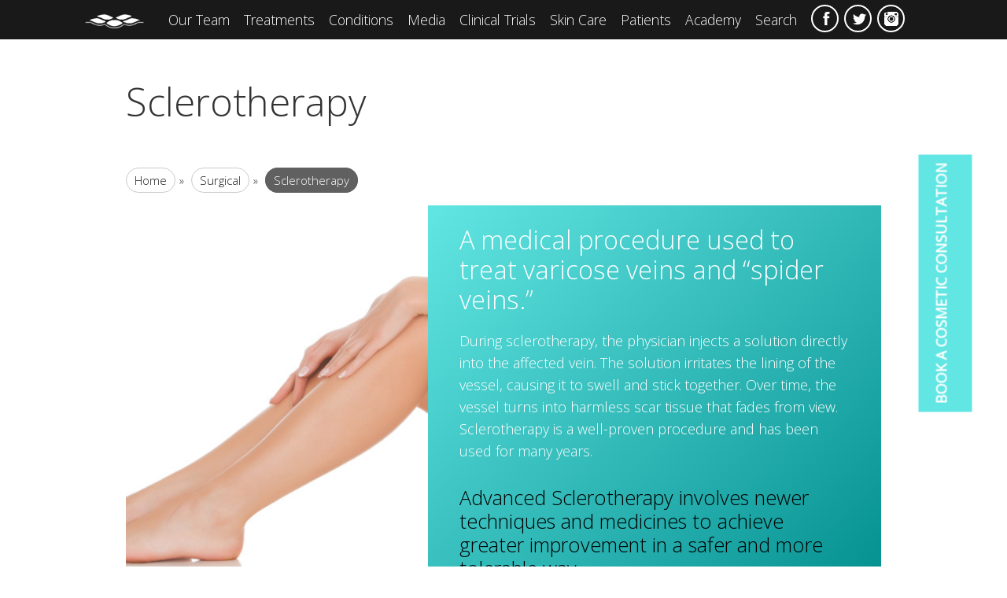

--- FILE ---
content_type: text/html; charset=UTF-8
request_url: https://www.raoderm.com/sclerotherapy/
body_size: 14239
content:
<!DOCTYPE html>
<html dir="ltr" lang="en-US" prefix="og: https://ogp.me/ns#" class="no-js">
<head>
    <meta charset="UTF-8">
    <meta name="viewport" content="width=device-width">
    <link rel="profile" href="https://gmpg.org/xfn/11">
    <link rel="pingback" href="https://www.raoderm.com/xmlrpc.php">
    <!--[if lt IE 9]>
    <script src="https://www.raoderm.com/wp-content/themes/raoderm/js/html5.js"></script>
    <![endif]-->
    				<script>document.documentElement.className = document.documentElement.className + ' yes-js js_active js'</script>
			<script>(function(html){html.className = html.className.replace(/\bno-js\b/,'js')})(document.documentElement);</script>
<title>Sclerotherapy &amp; Varicose Vein Treatment Edmonton | Rao Dermatology</title><link rel="preload" data-rocket-preload as="image" href="https://www.raoderm.com/wp-content/uploads/shutterstock_123969991-1-380x480.jpg" fetchpriority="high"><link rel="preload" data-rocket-preload as="style" href="https://fonts.googleapis.com/css?family=Open%20Sans%3A400%2C300%7CDancing%20Script&#038;subset=latin%2Clatin-ext&#038;display=swap" /><link rel="stylesheet" href="https://fonts.googleapis.com/css?family=Open%20Sans%3A400%2C300%7CDancing%20Script&#038;subset=latin%2Clatin-ext&#038;display=swap" media="print" onload="this.media='all'" /><noscript><link rel="stylesheet" href="https://fonts.googleapis.com/css?family=Open%20Sans%3A400%2C300%7CDancing%20Script&#038;subset=latin%2Clatin-ext&#038;display=swap" /></noscript>

	<style>
		.wpcf7-submit{
			display:none;
		}
		.recaptcha-btn{
			display:block;
		}
		.grecaptcha-badge {display: none;} 
	</style>
	<script type="text/javascript">
		var contactform = [];
		var checkIfCalled = true;
		var renderGoogleInvisibleRecaptchaFront = function() {
			// prevent form submit from enter key
			jQuery("input[name=_wpcf7]").attr("class","formid");
				jQuery('.wpcf7-form').on('keyup keypress', "input", function(e) {
				  var keyCode = e.keyCode || e.which;
				  if (keyCode === 13) {
					e.preventDefault();
					return false;
				  }
				});

			jQuery('.wpcf7-submit').each(function(index){

				var checkexclude = 0;
				var form = jQuery(this).closest('.wpcf7-form');
				var value = jQuery(form).find(".formid").val();
				// check form exclude from invisible recaptcha
								if(checkexclude == 0){
					// Hide the form orig submit button
					form.find('.wpcf7-submit').hide();

					// Fetch class and value of orig submit button
					btnClasses = form.find('.wpcf7-submit').attr('class');
					btnValue = form.find('.wpcf7-submit').attr('value');

					// Add custom button and recaptcha holder

					form.find('.wpcf7-submit').after('<input type="button" id="wpcf-custom-btn-'+index+'" class="'+btnClasses+'  recaptcha-btn recaptcha-btn-type-css" value="'+btnValue+'" title="'+btnValue+'" >');
					form.append('<div class="recaptcha-holder" id="recaptcha-holder-'+index+'"></div>');
					// Recaptcha rendenr from here
					var holderId = grecaptcha.render('recaptcha-holder-'+index,{
								'sitekey':'6Le3UE4UAAAAAJyqGYPeurV8qTn958df_FuFia3j',
								'size': 'invisible',
								'badge' : 'bottomright', // possible values: bottomright, bottomleft, inline
								'callback' : function (recaptchaToken) {
									//console.log(recaptchaToken);
									var response=jQuery('#recaptcha-holder-'+index).find('.g-recaptcha-response').val();
									//console.log(response);
									//Remove old response and store new respone
									jQuery('#recaptcha-holder-'+index).parent().find(".respose_post").remove();
									jQuery('#recaptcha-holder-'+index).after('<input type="hidden" name="g-recaptcha-response"  value="'+response+'" class="respose_post">')
									grecaptcha.reset(holderId);

									if(typeof customCF7Validator !== 'undefined'){
										if(!customCF7Validator(form)){
											return;
										}
									}
									// Call default Validator function
									else if(contactFormDefaultValidator(form)){
										return;
									}
									else{
										// hide the custom button and show orig submit button again and submit the form
										jQuery('#wpcf-custom-btn-'+index).hide();
										form.find('input[type=submit]').show();
										form.find("input[type=submit]").click();
										form.find('input[type=submit]').hide();
										jQuery('#wpcf-custom-btn-'+index).attr('style','');
									}
								}
						},false);

					// action call when click on custom button
					jQuery('#wpcf-custom-btn-'+index).click(function(event){
						event.preventDefault();
						// Call custom validator function
						if(typeof customCF7Validator == 'function'){
							if(!customCF7Validator(form)){
								return false;
							}
						}
						// Call default Validator function
						else if(contactFormDefaultValidator(form)){
							return false;
						}
						else if(grecaptcha.getResponse(holderId) != ''){
							grecaptcha.reset(holderId);
						}
						else{
							// execute the recaptcha challenge
							grecaptcha.execute(holderId);
						}
					});
				}
			});
		}
	</script><script  src="https://www.google.com/recaptcha/api.js?onload=renderGoogleInvisibleRecaptchaFront&render=explicit" async defer></script>
		<!-- All in One SEO 4.9.2 - aioseo.com -->
	<meta name="description" content="Rao Dermatology offers Sclerotherapy &amp; Varicose Spider Vein treatments in our state of the art Edmonton clinic. Book a consultation with us today." />
	<meta name="robots" content="max-image-preview:large" />
	<meta name="author" content="Namita Rao"/>
	<link rel="canonical" href="https://www.raoderm.com/sclerotherapy/" />
	<meta name="generator" content="All in One SEO (AIOSEO) 4.9.2" />

		<meta name="google-site-verification" content="v6wxBVFFbozok9A5D4kiqpwRVY094sJXRhnIJml8wHY" />
<!-- Google tag (gtag.js) --> <script async src="https://www.googletagmanager.com/gtag/js?id=AW-16678058505"></script> <script> window.dataLayer = window.dataLayer || []; function gtag(){dataLayer.push(arguments);} gtag('js', new Date()); gtag('config', 'AW-16678058505'); </script>
		<meta property="og:locale" content="en_US" />
		<meta property="og:site_name" content="Rao Dermatology - Skin Treatment &amp; Maintainance" />
		<meta property="og:type" content="article" />
		<meta property="og:title" content="Sclerotherapy &amp; Varicose Vein Treatment Edmonton | Rao Dermatology" />
		<meta property="og:description" content="Rao Dermatology offers Sclerotherapy &amp; Varicose Spider Vein treatments in our state of the art Edmonton clinic. Book a consultation with us today." />
		<meta property="og:url" content="https://www.raoderm.com/sclerotherapy/" />
		<meta property="article:published_time" content="2016-02-05T21:16:13+00:00" />
		<meta property="article:modified_time" content="2017-07-28T16:58:17+00:00" />
		<meta name="twitter:card" content="summary" />
		<meta name="twitter:title" content="Sclerotherapy &amp; Varicose Vein Treatment Edmonton | Rao Dermatology" />
		<meta name="twitter:description" content="Rao Dermatology offers Sclerotherapy &amp; Varicose Spider Vein treatments in our state of the art Edmonton clinic. Book a consultation with us today." />
		<script type="application/ld+json" class="aioseo-schema">
			{"@context":"https:\/\/schema.org","@graph":[{"@type":"BlogPosting","@id":"https:\/\/www.raoderm.com\/sclerotherapy\/#blogposting","name":"Sclerotherapy & Varicose Vein Treatment Edmonton | Rao Dermatology","headline":"Sclerotherapy","author":{"@id":"https:\/\/www.raoderm.com\/author\/namita\/#author"},"publisher":{"@id":"https:\/\/www.raoderm.com\/#organization"},"image":{"@type":"ImageObject","url":"https:\/\/www.raoderm.com\/wp-content\/uploads\/shutterstock_123969991-1.jpg","width":1000,"height":665},"datePublished":"2016-02-05T14:16:13-07:00","dateModified":"2017-07-28T10:58:17-06:00","inLanguage":"en-US","mainEntityOfPage":{"@id":"https:\/\/www.raoderm.com\/sclerotherapy\/#webpage"},"isPartOf":{"@id":"https:\/\/www.raoderm.com\/sclerotherapy\/#webpage"},"articleSection":"Surgical, Sclerotherapy, Spider Vein, Varicose"},{"@type":"BreadcrumbList","@id":"https:\/\/www.raoderm.com\/sclerotherapy\/#breadcrumblist","itemListElement":[{"@type":"ListItem","@id":"https:\/\/www.raoderm.com#listItem","position":1,"name":"Home","item":"https:\/\/www.raoderm.com","nextItem":{"@type":"ListItem","@id":"https:\/\/www.raoderm.com\/category\/surgical\/#listItem","name":"Surgical"}},{"@type":"ListItem","@id":"https:\/\/www.raoderm.com\/category\/surgical\/#listItem","position":2,"name":"Surgical","item":"https:\/\/www.raoderm.com\/category\/surgical\/","nextItem":{"@type":"ListItem","@id":"https:\/\/www.raoderm.com\/sclerotherapy\/#listItem","name":"Sclerotherapy"},"previousItem":{"@type":"ListItem","@id":"https:\/\/www.raoderm.com#listItem","name":"Home"}},{"@type":"ListItem","@id":"https:\/\/www.raoderm.com\/sclerotherapy\/#listItem","position":3,"name":"Sclerotherapy","previousItem":{"@type":"ListItem","@id":"https:\/\/www.raoderm.com\/category\/surgical\/#listItem","name":"Surgical"}}]},{"@type":"Organization","@id":"https:\/\/www.raoderm.com\/#organization","name":"Rao Dermatology","description":"Skin Treatment & Maintainance","url":"https:\/\/www.raoderm.com\/"},{"@type":"Person","@id":"https:\/\/www.raoderm.com\/author\/namita\/#author","url":"https:\/\/www.raoderm.com\/author\/namita\/","name":"Namita Rao"},{"@type":"WebPage","@id":"https:\/\/www.raoderm.com\/sclerotherapy\/#webpage","url":"https:\/\/www.raoderm.com\/sclerotherapy\/","name":"Sclerotherapy & Varicose Vein Treatment Edmonton | Rao Dermatology","description":"Rao Dermatology offers Sclerotherapy & Varicose Spider Vein treatments in our state of the art Edmonton clinic. Book a consultation with us today.","inLanguage":"en-US","isPartOf":{"@id":"https:\/\/www.raoderm.com\/#website"},"breadcrumb":{"@id":"https:\/\/www.raoderm.com\/sclerotherapy\/#breadcrumblist"},"author":{"@id":"https:\/\/www.raoderm.com\/author\/namita\/#author"},"creator":{"@id":"https:\/\/www.raoderm.com\/author\/namita\/#author"},"image":{"@type":"ImageObject","url":"https:\/\/www.raoderm.com\/wp-content\/uploads\/shutterstock_123969991-1.jpg","@id":"https:\/\/www.raoderm.com\/sclerotherapy\/#mainImage","width":1000,"height":665},"primaryImageOfPage":{"@id":"https:\/\/www.raoderm.com\/sclerotherapy\/#mainImage"},"datePublished":"2016-02-05T14:16:13-07:00","dateModified":"2017-07-28T10:58:17-06:00"},{"@type":"WebSite","@id":"https:\/\/www.raoderm.com\/#website","url":"https:\/\/www.raoderm.com\/","name":"Rao Dermatology","description":"Skin Treatment & Maintainance","inLanguage":"en-US","publisher":{"@id":"https:\/\/www.raoderm.com\/#organization"}}]}
		</script>
		<!-- All in One SEO -->

<link rel='dns-prefetch' href='//www.raoderm.com' />
<link rel='dns-prefetch' href='//fonts.googleapis.com' />
<link href='https://fonts.gstatic.com' crossorigin rel='preconnect' />
<link rel="alternate" type="application/rss+xml" title="Rao Dermatology &raquo; Feed" href="https://www.raoderm.com/feed/" />
<link rel="alternate" type="application/rss+xml" title="Rao Dermatology &raquo; Comments Feed" href="https://www.raoderm.com/comments/feed/" />
<link rel="alternate" type="application/rss+xml" title="Rao Dermatology &raquo; Sclerotherapy Comments Feed" href="https://www.raoderm.com/sclerotherapy/feed/" />
<link rel="alternate" title="oEmbed (JSON)" type="application/json+oembed" href="https://www.raoderm.com/wp-json/oembed/1.0/embed?url=https%3A%2F%2Fwww.raoderm.com%2Fsclerotherapy%2F" />
<link rel="alternate" title="oEmbed (XML)" type="text/xml+oembed" href="https://www.raoderm.com/wp-json/oembed/1.0/embed?url=https%3A%2F%2Fwww.raoderm.com%2Fsclerotherapy%2F&#038;format=xml" />
<style id='wp-img-auto-sizes-contain-inline-css' type='text/css'>
img:is([sizes=auto i],[sizes^="auto," i]){contain-intrinsic-size:3000px 1500px}
/*# sourceURL=wp-img-auto-sizes-contain-inline-css */
</style>
<style id='wp-emoji-styles-inline-css' type='text/css'>

	img.wp-smiley, img.emoji {
		display: inline !important;
		border: none !important;
		box-shadow: none !important;
		height: 1em !important;
		width: 1em !important;
		margin: 0 0.07em !important;
		vertical-align: -0.1em !important;
		background: none !important;
		padding: 0 !important;
	}
/*# sourceURL=wp-emoji-styles-inline-css */
</style>
<link rel='stylesheet' id='responsive-lightbox-swipebox-css' href='https://www.raoderm.com/wp-content/plugins/responsive-lightbox/assets/swipebox/swipebox.min.css?ver=1.5.2' type='text/css' media='all' />
<link rel='stylesheet' id='woocommerce-layout-css' href='https://www.raoderm.com/wp-content/plugins/woocommerce/assets/css/woocommerce-layout.css?ver=10.4.2' type='text/css' media='all' />
<link rel='stylesheet' id='woocommerce-smallscreen-css' href='https://www.raoderm.com/wp-content/plugins/woocommerce/assets/css/woocommerce-smallscreen.css?ver=10.4.2' type='text/css' media='only screen and (max-width: 768px)' />
<link rel='stylesheet' id='woocommerce-general-css' href='https://www.raoderm.com/wp-content/plugins/woocommerce/assets/css/woocommerce.css?ver=10.4.2' type='text/css' media='all' />
<style id='woocommerce-inline-inline-css' type='text/css'>
.woocommerce form .form-row .required { visibility: visible; }
/*# sourceURL=woocommerce-inline-inline-css */
</style>
<link rel='stylesheet' id='jquery-selectBox-css' href='https://www.raoderm.com/wp-content/plugins/yith-woocommerce-wishlist/assets/css/jquery.selectBox.css?ver=1.2.0' type='text/css' media='all' />
<link rel='stylesheet' id='woocommerce_prettyPhoto_css-css' href='//www.raoderm.com/wp-content/plugins/woocommerce/assets/css/prettyPhoto.css?ver=3.1.6' type='text/css' media='all' />
<link rel='stylesheet' id='yith-wcwl-main-css' href='https://www.raoderm.com/wp-content/plugins/yith-woocommerce-wishlist/assets/css/style.css?ver=4.11.0' type='text/css' media='all' />
<style id='yith-wcwl-main-inline-css' type='text/css'>
 :root { --rounded-corners-radius: 16px; --add-to-cart-rounded-corners-radius: 16px; --feedback-duration: 3s } 
 :root { --rounded-corners-radius: 16px; --add-to-cart-rounded-corners-radius: 16px; --feedback-duration: 3s } 
/*# sourceURL=yith-wcwl-main-inline-css */
</style>

<link rel='stylesheet' id='raoderm-style-css' href='https://www.raoderm.com/wp-content/themes/raoderm/style.css?ver=6.9' type='text/css' media='all' />
<script type="text/javascript" src="https://www.raoderm.com/wp-includes/js/jquery/jquery.min.js?ver=3.7.1" id="jquery-core-js"></script>
<script type="text/javascript" src="https://www.raoderm.com/wp-includes/js/jquery/jquery-migrate.min.js?ver=3.4.1" id="jquery-migrate-js"></script>
<script type="text/javascript" src="https://www.raoderm.com/wp-content/plugins/cf7-invisible-recaptcha/js/cf7_invisible_recaptcha.js?ver=1.2.3" id="cf7_invisible_recaptcha_functions-js"></script>
<script type="text/javascript" src="https://www.raoderm.com/wp-content/plugins/responsive-lightbox/assets/swipebox/jquery.swipebox.min.js?ver=1.5.2" id="responsive-lightbox-swipebox-js"></script>
<script type="text/javascript" src="https://www.raoderm.com/wp-includes/js/underscore.min.js?ver=1.13.7" id="underscore-js"></script>
<script type="text/javascript" src="https://www.raoderm.com/wp-content/plugins/responsive-lightbox/assets/infinitescroll/infinite-scroll.pkgd.min.js?ver=4.0.1" id="responsive-lightbox-infinite-scroll-js"></script>
<script type="text/javascript" id="responsive-lightbox-js-before">
/* <![CDATA[ */
var rlArgs = {"script":"swipebox","selector":"lightbox","customEvents":"","activeGalleries":true,"animation":true,"hideCloseButtonOnMobile":false,"removeBarsOnMobile":false,"hideBars":true,"hideBarsDelay":5000,"videoMaxWidth":1080,"useSVG":true,"loopAtEnd":false,"woocommerce_gallery":false,"ajaxurl":"https:\/\/www.raoderm.com\/wp-admin\/admin-ajax.php","nonce":"260b76e845","preview":false,"postId":972,"scriptExtension":false};

//# sourceURL=responsive-lightbox-js-before
/* ]]> */
</script>
<script type="text/javascript" src="https://www.raoderm.com/wp-content/plugins/responsive-lightbox/js/front.js?ver=2.5.5" id="responsive-lightbox-js"></script>
<script type="text/javascript" src="https://www.raoderm.com/wp-content/plugins/woocommerce/assets/js/jquery-blockui/jquery.blockUI.min.js?ver=2.7.0-wc.10.4.2" id="wc-jquery-blockui-js" defer="defer" data-wp-strategy="defer"></script>
<script type="text/javascript" id="wc-add-to-cart-js-extra">
/* <![CDATA[ */
var wc_add_to_cart_params = {"ajax_url":"/wp-admin/admin-ajax.php","wc_ajax_url":"/?wc-ajax=%%endpoint%%","i18n_view_cart":"View cart","cart_url":"https://www.raoderm.com/cart/","is_cart":"","cart_redirect_after_add":"no"};
//# sourceURL=wc-add-to-cart-js-extra
/* ]]> */
</script>
<script type="text/javascript" src="https://www.raoderm.com/wp-content/plugins/woocommerce/assets/js/frontend/add-to-cart.min.js?ver=10.4.2" id="wc-add-to-cart-js" defer="defer" data-wp-strategy="defer"></script>
<script type="text/javascript" src="https://www.raoderm.com/wp-content/plugins/woocommerce/assets/js/js-cookie/js.cookie.min.js?ver=2.1.4-wc.10.4.2" id="wc-js-cookie-js" defer="defer" data-wp-strategy="defer"></script>
<script type="text/javascript" id="woocommerce-js-extra">
/* <![CDATA[ */
var woocommerce_params = {"ajax_url":"/wp-admin/admin-ajax.php","wc_ajax_url":"/?wc-ajax=%%endpoint%%","i18n_password_show":"Show password","i18n_password_hide":"Hide password"};
//# sourceURL=woocommerce-js-extra
/* ]]> */
</script>
<script type="text/javascript" src="https://www.raoderm.com/wp-content/plugins/woocommerce/assets/js/frontend/woocommerce.min.js?ver=10.4.2" id="woocommerce-js" defer="defer" data-wp-strategy="defer"></script>
<link rel="https://api.w.org/" href="https://www.raoderm.com/wp-json/" /><link rel="alternate" title="JSON" type="application/json" href="https://www.raoderm.com/wp-json/wp/v2/posts/972" /><link rel="EditURI" type="application/rsd+xml" title="RSD" href="https://www.raoderm.com/xmlrpc.php?rsd" />
<meta name="generator" content="WordPress 6.9" />
<meta name="generator" content="WooCommerce 10.4.2" />
<link rel='shortlink' href='https://www.raoderm.com/?p=972' />
  <meta name="facebook-domain-verification" content="vxq1ctxsi9t41dugswua0zxys9iuwv" />

<!-- This website runs the Product Feed PRO for WooCommerce by AdTribes.io plugin - version woocommercesea_option_installed_version -->
	<noscript><style>.woocommerce-product-gallery{ opacity: 1 !important; }</style></noscript>
	<meta name="generator" content="Elementor 3.25.6; features: e_font_icon_svg, additional_custom_breakpoints, e_optimized_control_loading, e_element_cache; settings: css_print_method-external, google_font-enabled, font_display-swap">
			<style>
				.e-con.e-parent:nth-of-type(n+4):not(.e-lazyloaded):not(.e-no-lazyload),
				.e-con.e-parent:nth-of-type(n+4):not(.e-lazyloaded):not(.e-no-lazyload) * {
					background-image: none !important;
				}
				@media screen and (max-height: 1024px) {
					.e-con.e-parent:nth-of-type(n+3):not(.e-lazyloaded):not(.e-no-lazyload),
					.e-con.e-parent:nth-of-type(n+3):not(.e-lazyloaded):not(.e-no-lazyload) * {
						background-image: none !important;
					}
				}
				@media screen and (max-height: 640px) {
					.e-con.e-parent:nth-of-type(n+2):not(.e-lazyloaded):not(.e-no-lazyload),
					.e-con.e-parent:nth-of-type(n+2):not(.e-lazyloaded):not(.e-no-lazyload) * {
						background-image: none !important;
					}
				}
			</style>
			<link rel="icon" href="https://www.raoderm.com/wp-content/uploads/2015/11/cropped-favicon-32x32.png" sizes="32x32" />
<link rel="icon" href="https://www.raoderm.com/wp-content/uploads/2015/11/cropped-favicon-192x192.png" sizes="192x192" />
<link rel="apple-touch-icon" href="https://www.raoderm.com/wp-content/uploads/2015/11/cropped-favicon-180x180.png" />
<meta name="msapplication-TileImage" content="https://www.raoderm.com/wp-content/uploads/2015/11/cropped-favicon-270x270.png" />
    <!-- Facebook Pixel Code -->
        <script>
        !function(f,b,e,v,n,t,s){if(f.fbq)return;n=f.fbq=function(){n.callMethod?
        n.callMethod.apply(n,arguments):n.queue.push(arguments)};if(!f._fbq)f._fbq=n;
        n.push=n;n.loaded=!0;n.version='2.0';n.queue=[];t=b.createElement(e);t.async=!0;
        t.src=v;s=b.getElementsByTagName(e)[0];s.parentNode.insertBefore(t,s)}(window,
        document,'script','//connect.facebook.net/en_US/fbevents.js');

        fbq('init', '480268415484941');
        fbq('track', "PageView");</script>
        <noscript><img height="1" width="1" style="display:none"
        src="https://www.facebook.com/tr?id=480268415484941&ev=PageView&noscript=1"
        /></noscript>
    <!-- End Facebook Pixel Code -->

    <meta property="fb:pages" content="737459443047423">
	<!-- Global site tag (gtag.js) - Google Analytics -->
<script async src="https://www.googletagmanager.com/gtag/js?id=UA-75218011-1"></script>
<script>
  window.dataLayer = window.dataLayer || [];
  function gtag(){dataLayer.push(arguments);}
  gtag('js', new Date());

  gtag('config', 'UA-75218011-1');
</script>

<link rel='stylesheet' id='wc-blocks-style-css' href='https://www.raoderm.com/wp-content/plugins/woocommerce/assets/client/blocks/wc-blocks.css?ver=wc-10.4.2' type='text/css' media='all' />
<link rel='stylesheet' id='wc-square-cart-checkout-block-css' href='https://www.raoderm.com/wp-content/plugins/woocommerce-square/build/assets/frontend/wc-square-cart-checkout-blocks.css?ver=5.1.2' type='text/css' media='all' />
<link rel='stylesheet' id='contact-form-7-css' href='https://www.raoderm.com/wp-content/plugins/contact-form-7/includes/css/styles.css?ver=6.1.4' type='text/css' media='all' />
<style id="rocket-lazyrender-inline-css">[data-wpr-lazyrender] {content-visibility: auto;}</style><meta name="generator" content="WP Rocket 3.18.3" data-wpr-features="wpr_automatic_lazy_rendering wpr_oci wpr_preload_links wpr_desktop" /></head>

<body class="wp-singular post-template-default single single-post postid-972 single-format-standard wp-theme-raoderm theme-raoderm woocommerce-no-js metaslider-plugin elementor-default elementor-kit-11866">
<header  id="masthead" class="site-header" role="banner">
    <section  id="top">
        <div  class="site-wrapper">
            <div class="site-branding">
                    <a href='https://www.raoderm.com/' title='Rao Dermatology' rel='home'><img src='https://www.raoderm.com/wp-content/uploads/2015/11/raodermatology-logo.png' alt='Rao Dermatology'></a>
            </div><!-- .site-branding -->
            <button class="toggle-menu"><span class="dynamb"></span><span class="screen-reader-text">expand main menu</span></button>
            <div class="primary navbar">
                    <nav id="site-navigation" class="main-navigation" role="navigation">
                        <div class="menu-main-menu-container"><ul id="menu-main-menu" class="nav-menu"><li id="menu-item-85" class="menu-item menu-item-type-post_type menu-item-object-page"><a href="https://www.raoderm.com/our-team/">Our Team</a></li>
<li id="menu-item-97" class="menu-item menu-item-type-post_type menu-item-object-page menu-item-has-children"><a href="https://www.raoderm.com/treatments/">Treatments</a>
<ul class="sub-menu">
	<li id="menu-item-1996" class="menu-item menu-item-type-post_type menu-item-object-page has_nav_image "><a href="https://www.raoderm.com/sculpting/"><img src="https://www.raoderm.com/wp-content/uploads/Body-Sculpting-380x480.jpg" title="Body Sculpting" alt="Body Sculpting">Body Sculpting</a></li>
	<li id="menu-item-1982" class="menu-item menu-item-type-post_type menu-item-object-page has_nav_image "><a href="https://www.raoderm.com/medical-facials/"><img src="https://www.raoderm.com/wp-content/uploads/Medical-Facials-1-380x480.jpg" title="Medical Facials" alt="Medical Facials">Medical Facials</a></li>
	<li id="menu-item-1981" class="menu-item menu-item-type-post_type menu-item-object-page has_nav_image "><a href="https://www.raoderm.com/injectables/"><img src="https://www.raoderm.com/wp-content/uploads/Injectables-380x480.jpg" title="Injectables" alt="Injectables">Injectables</a></li>
	<li id="menu-item-1337" class="menu-item menu-item-type-post_type menu-item-object-page has_nav_image "><a href="https://www.raoderm.com/for-men/"><img src="https://www.raoderm.com/wp-content/uploads/shutterstock_245173012-380x480.jpg" title="For Men" alt="For Men">For Men</a></li>
	<li id="menu-item-743" class="menu-item menu-item-type-post_type menu-item-object-page has_nav_image "><a href="https://www.raoderm.com/stay-forever-young/"><img src="https://www.raoderm.com/wp-content/uploads/Q-Switch-Laser-380x480.jpg" title="Stay Forever Young" alt="Stay Forever Young">Stay Forever Young</a></li>
	<li id="menu-item-323" class="menu-item menu-item-type-post_type menu-item-object-page has_nav_image "><a href="https://www.raoderm.com/surgical/"><img src="https://www.raoderm.com/wp-content/uploads/shutterstock_256897471-380x480.jpg" title="Surgical" alt="Surgical">Surgical</a></li>
	<li id="menu-item-327" class="menu-item menu-item-type-post_type menu-item-object-page has_nav_image "><a href="https://www.raoderm.com/laser-lights/"><img src="https://www.raoderm.com/wp-content/uploads/shutterstock_123650023-380x480.jpg" title="Laser &#038; Lights" alt="Laser &#038; Lights">Laser &#038; Lights</a></li>
</ul>
</li>
<li id="menu-item-102" class="menu-item menu-item-type-post_type menu-item-object-page"><a href="https://www.raoderm.com/conditions/">Conditions</a></li>
<li id="menu-item-190" class="menu-item menu-item-type-post_type menu-item-object-page menu-item-has-children"><a href="https://www.raoderm.com/media/">Media</a>
<ul class="sub-menu">
	<li id="menu-item-947" class="menu-item menu-item-type-post_type menu-item-object-page"><a href="https://www.raoderm.com/media/">In The News</a></li>
	<li id="menu-item-946" class="menu-item menu-item-type-post_type menu-item-object-page"><a href="https://www.raoderm.com/virtual-tour/">Virtual Tour</a></li>
	<li id="menu-item-255" class="menu-item menu-item-type-post_type menu-item-object-page"><a href="https://www.raoderm.com/blog/">Blog</a></li>
</ul>
</li>
<li id="menu-item-11769" class="menu-item menu-item-type-post_type menu-item-object-page"><a href="https://www.raoderm.com/clinical-trials/">Clinical Trials</a></li>
<li id="menu-item-145" class="menu-item menu-item-type-post_type menu-item-object-page"><a href="https://www.raoderm.com/skin-care/">Skin Care</a></li>
<li id="menu-item-213" class="menu-item menu-item-type-post_type menu-item-object-page menu-item-has-children"><a href="https://www.raoderm.com/patient-information/">Patients</a>
<ul class="sub-menu">
	<li id="menu-item-70" class="menu-item menu-item-type-post_type menu-item-object-page"><a href="https://www.raoderm.com/patient-information/">Patient Information</a></li>
	<li id="menu-item-252" class="menu-item menu-item-type-post_type menu-item-object-page"><a href="https://www.raoderm.com/office-policies/">Office Policies</a></li>
	<li id="menu-item-154" class="menu-item menu-item-type-post_type menu-item-object-page"><a href="https://www.raoderm.com/pharmacy/">Pharmacy</a></li>
	<li id="menu-item-807" class="menu-item menu-item-type-post_type menu-item-object-page"><a href="https://www.raoderm.com/beforeafter-gallery/">Before/After Gallery</a></li>
</ul>
</li>
<li id="menu-item-11835" class="menu-item menu-item-type-custom menu-item-object-custom"><a href="https://academy.raoderm.com">Academy</a></li>
<li id="menu-item-11" class="social facebook menu-item menu-item-type-custom menu-item-object-custom"><a target="_blank" rel="nofollow" href="https://www.facebook.com/Rao-Dermatology-737459443047423/">Facebook</a></li>
<li id="menu-item-12" class="social twitter menu-item menu-item-type-custom menu-item-object-custom"><a target="_blank" rel="nofollow" href="https://twitter.com/RaoDermatology">Twitter</a></li>
<li id="menu-item-242" class="social instagram menu-item menu-item-type-custom menu-item-object-custom"><a href="https://www.instagram.com/raodermatology/">Instagram</a></li>
<li id="menu-item-10452" class="js-search menu-item menu-item-type-custom menu-item-object-custom"><a href="/search">Search</a></li>
</ul></div>                    </nav><!-- .main-navigation -->
            </div>
        </div>

    </section>
        <a href="#" id="back-to-top" title="Back to top">&uarr;</a>
</header><!-- .site-header -->
<div  id="page" class="hfeed site">
    <a class="skip-link screen-reader-text" href="#content">Skip to content</a>
<div  id="wrapper">
    <div  id="content" class="site-content">

	<div id="primary" class="content-area">
		<main id="main" class="site-main" role="main">

		
<article id="post-972" class="post-972 post type-post status-publish format-standard has-post-thumbnail hentry category-surgical tag-sclerotherapy tag-spider-vein tag-varicose">
	<header class="entry-header">
		<h1 class="entry-title">Sclerotherapy</h1><div class="breadcrumbs"><a href="https://www.raoderm.com">Home</a><span class="arr">&#187;</span> <a href="https://www.raoderm.com/surgical">Surgical</a><span class="arr">&#187;</span> <span class="current">Sclerotherapy</span></div>	</header><!-- .entry-header -->

	<div class="entry-content">
		<div class="intro-section-container"><div class="intro-section-image"><img fetchpriority="high" width="380" height="480" src="https://www.raoderm.com/wp-content/uploads/shutterstock_123969991-1-380x480.jpg" class="attachment-post-thumbnail size-post-thumbnail wp-post-image" alt="" /><a class="rao-button btn-scroll-to-bottom" href="#" alt="Book Your Consultation Now!" title = "Book Your Consultation Now!">Book Your Consultation Now!</a></div><div class="intro-section-description">
<h2></h2>
<h2>A medical procedure used to treat varicose veins and “spider veins.”</h2>
<p>During sclerotherapy, the physician injects a solution directly into the affected vein. The solution irritates the lining of the vessel, causing it to swell and stick together. Over time, the vessel turns into harmless scar tissue that fades from view. Sclerotherapy is a well-proven procedure and has been used for many years.</p>
<h3><span style="color: #000000;"> Advanced Sclerotherapy involves newer techniques and medicines to achieve greater improvement in a safer and more tolerable way.</span></h3>
<h3><span style="line-height: 1.5; color: #000000;"></div></div></span></h3>
<h3>Sclerotherapy Edmonton</h3>
<p>The arrival of warmer weather in Edmonton brings with it longer days, bare legs and an extra pep in your step. All year, we anticipate the warmer temperatures and the longer days, not to mention that cute wardrobe that naturally goes along with the change in season.</p>
<p>However, for countless men and women, the warmer weather brings about a feeling of dread rather than excitement. Putting on a sexy summer dress or a trendy pair of shorts can mean embarrassment due to the web of spider veins covering their legs.</p>
<p>By the time we hit middle age, nearly half of all women and a quarter of men will have experienced telangiectasia, also known as spider or thread veins, These odds continue to rise with each passing decade.</p>
<h3>Spider &amp; Varicose Vein Treatment</h3>
<p>Fortunately, at the Rao Dermatology clinic treating these pesky veins is straightforward thanks to our proven Sclerotherapy procedure that is used to treat varicose veins and spider veins.</p>
<p>The Sclerotherapy procedure involves using a solution that is injected into the problematic vein – causing it to collapse and close up. This forces blood that was previously pooling in the vein to find a more efficient route to the heart, thereby improving blood circulation throughout the body. The unwanted vessel then starts to shrink immediately, and slowly dissolve over a period of weeks as the body naturally absorbs the treated vein.</p>
<h3>Book Your Consultation Today</h3>
<p>So if you are unhappy with having to always hide your legs due to spider veins and are ready for a change this summer in Edmonton, contact our clinic today to book your consultation.</p>
<p>Dr. Rao will take the time address your specific needs and answer any questions or concerns you may have about the Sclerotherapy procedure. In addition, he will make recommendations as to the best treatment plan for achieving your desired results.</p>
<div class="half"><h3>Conditions It Treats:</h3>
<p><a href="https://www.raoderm.com/leg-veins/"><strong>Leg veins</strong></a></p>
<p>
</div><div class="half last"></p>
<a class="rao-button" href="https://www.raoderm.com/beforeafter-gallery/" title="Before and After Gallery" alt="Before and After Gallery">Before and After Gallery</a>
<p>
</div><div class="clear"></div></p>
			</div><!-- .entry-content -->

</article><!-- #post-## -->


		</main><!-- .site-main -->
	</div><!-- .content-area -->


	</div><!-- .site-content -->
</div> <!-- #wrapper -->
	<footer id="colophon" class="site-footer" role="contentinfo">
		<div id="footer-sidebar" class="secondary site">
			<div id="footer-sidebar">
			<section id="widgets">
				<aside id="text-3" class="widget widget_text"><h3 class="widget-title">Office Hours</h3>			<div class="textwidget"><p>Mondays, Tuesdays, and Fridays:<br />
8:00 am – 3:00 pm</p>
<p>Wednesdays, Thursdays:<br />
8:00 am - 4:00 pm</p>
<p>For all <strong>cosmetic</strong> inquires, please <strong>text or call</strong> at <strong><a href="tel:7807843662 ">780-784-3662</a></strong> or email us at<br />
<strong><a href="mailto:info@activmdspa.com">info@activmdspa.com</a></strong></p>
<p>Wednesday evening and Saturday appointments available for treatments located at the <a href="https://activmdspa.com">ActivMD Derm Spa</a>.</p>
<p>For all <strong>medical</strong> inquires, please <strong>text</strong> or <strong>call</strong> at<strong><br />
<a href="tel:7804377189">780-437-7189</a></strong> or email us at <strong><a href="mailto:info@raoderm.com
">info@raoderm.com</a></strong></p>
<p>For all <strong>referral</strong> inquires, please text or call at <strong><a href="tel:7807843656">780-784-3656 </a></strong></p>
<h3>Our Location</h3>
<h4>Alberta DermaSurgery Centre</h4>
<p>United Health Centres – 3rd floor<br />
#300, 7609 109 Street NW<br />
Edmonton, Alberta, T6G 1C3,<br />
Canada</p>
<p><strong>Tel: 780-437-7189</strong><br />
<strong>Fax: 780-437-2247</strong></p>
<p><strong><a href="mailto:info@raoderm.com">info@raoderm.com</a></strong><br />
<strong><a href="mailto:emergency@raoderm.com">emergency@raoderm.com</a></strong><br />
<strong><a href="mailto:feedback@raoderm.com">feedback@raoderm.com</a></strong></p>
</div>
		</aside><aside id="contact_form_widget-2" class="widget widget_contact_form_widget"><h3 class="widget-title">Book a Cosmetic Consultation</h3>
<div class="wpcf7 no-js" id="wpcf7-f4-o1" lang="en-US" dir="ltr" data-wpcf7-id="4">
<div class="screen-reader-response"><p role="status" aria-live="polite" aria-atomic="true"></p> <ul></ul></div>
<form action="/sclerotherapy/#wpcf7-f4-o1" method="post" class="wpcf7-form init" aria-label="Contact form" novalidate="novalidate" data-status="init">
<fieldset class="hidden-fields-container"><input type="hidden" name="_wpcf7" value="4" /><input type="hidden" name="_wpcf7_version" value="6.1.4" /><input type="hidden" name="_wpcf7_locale" value="en_US" /><input type="hidden" name="_wpcf7_unit_tag" value="wpcf7-f4-o1" /><input type="hidden" name="_wpcf7_container_post" value="0" /><input type="hidden" name="_wpcf7_posted_data_hash" value="" />
</fieldset>
<p class="full">Name<span class="req">*</span><br />
<span class="wpcf7-form-control-wrap" data-name="your-name"><input size="40" maxlength="400" class="wpcf7-form-control wpcf7-text wpcf7-validates-as-required" aria-required="true" aria-invalid="false" value="" type="text" name="your-name" /></span>
</p>
<p class="full">Email<span class="req">*</span><br />
<span class="wpcf7-form-control-wrap" data-name="your-email"><input size="40" maxlength="400" class="wpcf7-form-control wpcf7-email wpcf7-validates-as-required wpcf7-text wpcf7-validates-as-email" aria-required="true" aria-invalid="false" value="" type="email" name="your-email" /></span>
</p>
<p class="full">Subject<span class="req">*</span><br />
<span class="wpcf7-form-control-wrap" data-name="service"><select class="wpcf7-form-control wpcf7-select wpcf7-validates-as-required" aria-required="true" aria-invalid="false" name="service"><option value="">&#8212;Please choose an option&#8212;</option><option value="Liposuction/Fat loss">Liposuction/Fat loss</option><option value="Eyelid surgery">Eyelid surgery</option><option value="Acne">Acne</option><option value="Scarring">Scarring</option><option value="Brown or red spots">Brown or red spots</option><option value="Rosacea">Rosacea</option><option value="Melasma">Melasma</option><option value="Botox/Filler">Botox/Filler</option><option value="Anti-aging">Anti-aging</option><option value="Hair removal/Restoration">Hair removal/Restoration</option></select></span>
</p>
<p class="full">Phone Number<span class="req">*</span><br />
<span class="wpcf7-form-control-wrap" data-name="phone-number"><input size="40" maxlength="400" class="wpcf7-form-control wpcf7-tel wpcf7-validates-as-required wpcf7-text wpcf7-validates-as-tel" aria-required="true" aria-invalid="false" placeholder="Eg. 780-555-5555" value="" type="tel" name="phone-number" /></span>
</p>
<p class="full">Date of Birth<span class="req">*</span><br />
<span class="wpcf7-form-control-wrap" data-name="date-of-birth"><input class="wpcf7-form-control wpcf7-date wpcf7-validates-as-required wpcf7-validates-as-date" aria-required="true" aria-invalid="false" placeholder="" value="" type="date" name="date-of-birth" /></span>
</p>
<p class="full">Address<span class="req">*</span><br />
<span class="wpcf7-form-control-wrap" data-name="address"><input size="40" maxlength="400" class="wpcf7-form-control wpcf7-text wpcf7-validates-as-required" aria-required="true" aria-invalid="false" value="" type="text" name="address" /></span>
</p>
<p class="full">Postal Code<span class="req">*</span><br />
<span class="wpcf7-form-control-wrap" data-name="postal-code"><input size="40" maxlength="400" class="wpcf7-form-control wpcf7-text wpcf7-validates-as-required" aria-required="true" aria-invalid="false" value="" type="text" name="postal-code" /></span>
</p>
<p class="full">Message<span class="req">*</span><br />
<span class="wpcf7-form-control-wrap" data-name="your-message"><textarea cols="40" rows="5" maxlength="2000" class="wpcf7-form-control wpcf7-textarea wpcf7-validates-as-required" aria-required="true" aria-invalid="false" name="your-message"></textarea></span>
</p>
<p class="full">News & Promotions<br />
<span class="wpcf7-form-control-wrap" data-name="authenticity"><span class="wpcf7-form-control wpcf7-checkbox"><span class="wpcf7-list-item first last"><label><input type="checkbox" name="authenticity[]" value="Keep me up to date with updates and promotions" /><span class="wpcf7-list-item-label">Keep me up to date with updates and promotions</span></label></span></span></span>
</p>
<p><label class="hidden">Lead status <span class="wpcf7-form-control-wrap" data-name="lead-status"><input size="40" maxlength="400" class="wpcf7-form-control wpcf7-text hidden" aria-invalid="false" value="New" type="text" name="lead-status" /></span> </label>
</p>
<p><input class="wpcf7-form-control wpcf7-submit has-spinner" type="submit" value="Send" />
</p><noscript>
			<div class="wpcf7-response-output wpcf7-spam-blocked">Your browser does not support JavaScript!. Please enable javascript in your browser in order to get form work properly.</div>
	</noscript><script type='text/javascript'>

						if(contactform === undefined){
							var contactform = [];
						}
						var innerVal = [4,'mail_sent_ok','Your message was sent successfully. Thanks.'];
						contactform.push(innerVal);
						var innerVal = [4,'mail_sent_ng','Failed to send your message. Please try later or contact the administrator by another method.'];
						contactform.push(innerVal);
						var innerVal = [4,'validation_error','Validation errors occurred. Please confirm the fields and submit it again.'];
						contactform.push(innerVal);
						var innerVal = [4,'spam','Failed to send your message. Please try later or contact the administrator by another method.'];
						contactform.push(innerVal);
						var innerVal = [4,'accept_terms','Please accept the terms to proceed.'];
						contactform.push(innerVal);
						var innerVal = [4,'invalid_required','Please fill in the required field.'];
						contactform.push(innerVal);
						var innerVal = [4,'invalid_too_long','This input is too long.'];
						contactform.push(innerVal);
						var innerVal = [4,'invalid_too_short','This input is too short.'];
						contactform.push(innerVal);
						var innerVal = [4,'upload_failed','Failed to upload file.'];
						contactform.push(innerVal);
						var innerVal = [4,'upload_file_type_invalid','This file type is not allowed.'];
						contactform.push(innerVal);
						var innerVal = [4,'upload_file_too_large','This file is too large.'];
						contactform.push(innerVal);
						var innerVal = [4,'upload_failed_php_error','Failed to upload file. Error occurred.'];
						contactform.push(innerVal);
						var innerVal = [4,'invalid_date','Date format seems invalid.'];
						contactform.push(innerVal);
						var innerVal = [4,'date_too_early','This date is too early.'];
						contactform.push(innerVal);
						var innerVal = [4,'date_too_late','This date is too late.'];
						contactform.push(innerVal);
						var innerVal = [4,'invalid_number','Number format seems invalid.'];
						contactform.push(innerVal);
						var innerVal = [4,'number_too_small','This number is too small.'];
						contactform.push(innerVal);
						var innerVal = [4,'number_too_large','This number is too large.'];
						contactform.push(innerVal);
						var innerVal = [4,'quiz_answer_not_correct','Your answer is not correct.'];
						contactform.push(innerVal);
						var innerVal = [4,'invalid_email','Email address seems invalid.'];
						contactform.push(innerVal);
						var innerVal = [4,'invalid_url','URL seems invalid.'];
						contactform.push(innerVal);
						var innerVal = [4,'invalid_tel','Telephone number seems invalid.'];
						contactform.push(innerVal);
						var innerVal = [4,'gdpr',''];
						contactform.push(innerVal);
						</script><div class="wpcf7-response-output" aria-hidden="true"></div>
</form>
</div>
</aside><aside id="social_media_widget-2" class="widget widget_social_media_widget"><h3 class="widget-title">Social Media</h3><div class="f-social"> <a class="facebook social" title="Facebook" target="_blank" rel="nofollow" href="https://www.facebook.com/Rao-Dermatology-737459443047423/"></a>  <a class="twitter social" title="Twitter" target="_blank" rel="nofollow" href="https://twitter.com/RaoDermatology"></a>  <a class="instagram social" title="Instagram" target="_blank" rel="nofollow" href="https://www.instagram.com/raodermatology/"></a>  <a class="pinterest social" title="Pinterest" target="_blank" rel="nofollow" href="https://www.pinterest.com/raodermatology/"></a> </div><div class="description"><p>As per Alberta guidelines, patients with medical skin problems must be referred to see a dermatologist, by a licenced Canadian physician.</p>
<p><strong>Patients with cosmetic concerns do not require a physician referral.</strong></p>
<p><a class="rao-link" href="/virtual-tour/" title="Virtual Tour" alt="Virtual Tour">Virtual Tour</a></p>
<p><a class="rao-button" href="/referring-mds/" title="Referring MDs" alt="Referring MDs">Referring MDs</a></p>
<p><a class="rao-button" href="/teledermatology/" title="Teledermatology" alt="Teledermatology">Teledermatology</a></p>
</div></aside>			</section>
			</div>
		</div>

	</footer><!-- .site-footer -->
	
		<div data-wpr-lazyrender="1" class="site-info">
						<p>&copy;2016 Copyright Rao Dermatology </p> | <a rel="nofollow" target="_blank" href="https://sosmediacorp.com">Web Design by SOS Media Corp</a>
		
		</div><!-- .site-info -->


</div><!-- .site -->
<ul class="social-for-mobile"></ul>

<!-- Google for form submission -->
<script type="text/javascript"> 
/* <![CDATA[ */ 
goog_snippet_vars = function() { 
var w = window; 
w.google_conversion_id = 945558277; 
w.google_conversion_label = "FEgtCPfbzmEQhabwwgM"; 
w.google_remarketing_only = false; 
} 
// DO NOT CHANGE THE CODE BELOW. 
goog_report_conversion = function(url) { 
goog_snippet_vars(); 
window.google_conversion_format = "3"; 
var opt = new Object(); 
opt.onload_callback = function() { 
if (typeof(url) != 'undefined') { 
window.location = url; 
} 
} 
var conv_handler = window['google_trackConversion']; 
if (typeof(conv_handler) == 'function') { 
conv_handler(opt); 
} 
} 
/* ]]> */ 
</script> 
<script type="text/javascript" 
src="//www.googleadservices.com/pagead/conversion_async.js"> 
</script> 

<!-- End Google for form submission snippet -->
<div  class="search-form-modal is-hidden">
			<div  class="search-form-modal__content">
					<form role="search" method="get" id="searchform" class="searchform" action="https://www.raoderm.com/">
				<div>
					<label class="screen-reader-text" for="s">Search for:</label>
					<input type="text" value="" name="s" id="s" />
					<input type="submit" id="searchsubmit" value="Search" />
				</div>
			</form>			</div>
	</div>
	<a href="#" class="button-consultation">Book a Cosmetic Consultation</a>
<script type="speculationrules">
{"prefetch":[{"source":"document","where":{"and":[{"href_matches":"/*"},{"not":{"href_matches":["/wp-*.php","/wp-admin/*","/wp-content/uploads/*","/wp-content/*","/wp-content/plugins/*","/wp-content/themes/raoderm/*","/*\\?(.+)"]}},{"not":{"selector_matches":"a[rel~=\"nofollow\"]"}},{"not":{"selector_matches":".no-prefetch, .no-prefetch a"}}]},"eagerness":"conservative"}]}
</script>
			<script type='text/javascript'>
				const lazyloadRunObserver = () => {
					const lazyloadBackgrounds = document.querySelectorAll( `.e-con.e-parent:not(.e-lazyloaded)` );
					const lazyloadBackgroundObserver = new IntersectionObserver( ( entries ) => {
						entries.forEach( ( entry ) => {
							if ( entry.isIntersecting ) {
								let lazyloadBackground = entry.target;
								if( lazyloadBackground ) {
									lazyloadBackground.classList.add( 'e-lazyloaded' );
								}
								lazyloadBackgroundObserver.unobserve( entry.target );
							}
						});
					}, { rootMargin: '200px 0px 200px 0px' } );
					lazyloadBackgrounds.forEach( ( lazyloadBackground ) => {
						lazyloadBackgroundObserver.observe( lazyloadBackground );
					} );
				};
				const events = [
					'DOMContentLoaded',
					'elementor/lazyload/observe',
				];
				events.forEach( ( event ) => {
					document.addEventListener( event, lazyloadRunObserver );
				} );
			</script>
				<script type='text/javascript'>
		(function () {
			var c = document.body.className;
			c = c.replace(/woocommerce-no-js/, 'woocommerce-js');
			document.body.className = c;
		})();
	</script>
	<script type="module"  src="https://www.raoderm.com/wp-content/plugins/all-in-one-seo-pack/dist/Lite/assets/table-of-contents.95d0dfce.js?ver=4.9.2" id="aioseo/js/src/vue/standalone/blocks/table-of-contents/frontend.js-js"></script>
<script type="text/javascript" id="rocket-browser-checker-js-after">
/* <![CDATA[ */
"use strict";var _createClass=function(){function defineProperties(target,props){for(var i=0;i<props.length;i++){var descriptor=props[i];descriptor.enumerable=descriptor.enumerable||!1,descriptor.configurable=!0,"value"in descriptor&&(descriptor.writable=!0),Object.defineProperty(target,descriptor.key,descriptor)}}return function(Constructor,protoProps,staticProps){return protoProps&&defineProperties(Constructor.prototype,protoProps),staticProps&&defineProperties(Constructor,staticProps),Constructor}}();function _classCallCheck(instance,Constructor){if(!(instance instanceof Constructor))throw new TypeError("Cannot call a class as a function")}var RocketBrowserCompatibilityChecker=function(){function RocketBrowserCompatibilityChecker(options){_classCallCheck(this,RocketBrowserCompatibilityChecker),this.passiveSupported=!1,this._checkPassiveOption(this),this.options=!!this.passiveSupported&&options}return _createClass(RocketBrowserCompatibilityChecker,[{key:"_checkPassiveOption",value:function(self){try{var options={get passive(){return!(self.passiveSupported=!0)}};window.addEventListener("test",null,options),window.removeEventListener("test",null,options)}catch(err){self.passiveSupported=!1}}},{key:"initRequestIdleCallback",value:function(){!1 in window&&(window.requestIdleCallback=function(cb){var start=Date.now();return setTimeout(function(){cb({didTimeout:!1,timeRemaining:function(){return Math.max(0,50-(Date.now()-start))}})},1)}),!1 in window&&(window.cancelIdleCallback=function(id){return clearTimeout(id)})}},{key:"isDataSaverModeOn",value:function(){return"connection"in navigator&&!0===navigator.connection.saveData}},{key:"supportsLinkPrefetch",value:function(){var elem=document.createElement("link");return elem.relList&&elem.relList.supports&&elem.relList.supports("prefetch")&&window.IntersectionObserver&&"isIntersecting"in IntersectionObserverEntry.prototype}},{key:"isSlowConnection",value:function(){return"connection"in navigator&&"effectiveType"in navigator.connection&&("2g"===navigator.connection.effectiveType||"slow-2g"===navigator.connection.effectiveType)}}]),RocketBrowserCompatibilityChecker}();
//# sourceURL=rocket-browser-checker-js-after
/* ]]> */
</script>
<script type="text/javascript" id="rocket-preload-links-js-extra">
/* <![CDATA[ */
var RocketPreloadLinksConfig = {"excludeUris":"/(?:.+/)?feed(?:/(?:.+/?)?)?$|/(?:.+/)?embed/|/checkout/??(.*)|/cart/?|/my-account/??(.*)|/(index.php/)?(.*)wp-json(/.*|$)|/refer/|/go/|/recommend/|/recommends/","usesTrailingSlash":"1","imageExt":"jpg|jpeg|gif|png|tiff|bmp|webp|avif|pdf|doc|docx|xls|xlsx|php","fileExt":"jpg|jpeg|gif|png|tiff|bmp|webp|avif|pdf|doc|docx|xls|xlsx|php|html|htm","siteUrl":"https://www.raoderm.com","onHoverDelay":"100","rateThrottle":"3"};
//# sourceURL=rocket-preload-links-js-extra
/* ]]> */
</script>
<script type="text/javascript" id="rocket-preload-links-js-after">
/* <![CDATA[ */
(function() {
"use strict";var r="function"==typeof Symbol&&"symbol"==typeof Symbol.iterator?function(e){return typeof e}:function(e){return e&&"function"==typeof Symbol&&e.constructor===Symbol&&e!==Symbol.prototype?"symbol":typeof e},e=function(){function i(e,t){for(var n=0;n<t.length;n++){var i=t[n];i.enumerable=i.enumerable||!1,i.configurable=!0,"value"in i&&(i.writable=!0),Object.defineProperty(e,i.key,i)}}return function(e,t,n){return t&&i(e.prototype,t),n&&i(e,n),e}}();function i(e,t){if(!(e instanceof t))throw new TypeError("Cannot call a class as a function")}var t=function(){function n(e,t){i(this,n),this.browser=e,this.config=t,this.options=this.browser.options,this.prefetched=new Set,this.eventTime=null,this.threshold=1111,this.numOnHover=0}return e(n,[{key:"init",value:function(){!this.browser.supportsLinkPrefetch()||this.browser.isDataSaverModeOn()||this.browser.isSlowConnection()||(this.regex={excludeUris:RegExp(this.config.excludeUris,"i"),images:RegExp(".("+this.config.imageExt+")$","i"),fileExt:RegExp(".("+this.config.fileExt+")$","i")},this._initListeners(this))}},{key:"_initListeners",value:function(e){-1<this.config.onHoverDelay&&document.addEventListener("mouseover",e.listener.bind(e),e.listenerOptions),document.addEventListener("mousedown",e.listener.bind(e),e.listenerOptions),document.addEventListener("touchstart",e.listener.bind(e),e.listenerOptions)}},{key:"listener",value:function(e){var t=e.target.closest("a"),n=this._prepareUrl(t);if(null!==n)switch(e.type){case"mousedown":case"touchstart":this._addPrefetchLink(n);break;case"mouseover":this._earlyPrefetch(t,n,"mouseout")}}},{key:"_earlyPrefetch",value:function(t,e,n){var i=this,r=setTimeout(function(){if(r=null,0===i.numOnHover)setTimeout(function(){return i.numOnHover=0},1e3);else if(i.numOnHover>i.config.rateThrottle)return;i.numOnHover++,i._addPrefetchLink(e)},this.config.onHoverDelay);t.addEventListener(n,function e(){t.removeEventListener(n,e,{passive:!0}),null!==r&&(clearTimeout(r),r=null)},{passive:!0})}},{key:"_addPrefetchLink",value:function(i){return this.prefetched.add(i.href),new Promise(function(e,t){var n=document.createElement("link");n.rel="prefetch",n.href=i.href,n.onload=e,n.onerror=t,document.head.appendChild(n)}).catch(function(){})}},{key:"_prepareUrl",value:function(e){if(null===e||"object"!==(void 0===e?"undefined":r(e))||!1 in e||-1===["http:","https:"].indexOf(e.protocol))return null;var t=e.href.substring(0,this.config.siteUrl.length),n=this._getPathname(e.href,t),i={original:e.href,protocol:e.protocol,origin:t,pathname:n,href:t+n};return this._isLinkOk(i)?i:null}},{key:"_getPathname",value:function(e,t){var n=t?e.substring(this.config.siteUrl.length):e;return n.startsWith("/")||(n="/"+n),this._shouldAddTrailingSlash(n)?n+"/":n}},{key:"_shouldAddTrailingSlash",value:function(e){return this.config.usesTrailingSlash&&!e.endsWith("/")&&!this.regex.fileExt.test(e)}},{key:"_isLinkOk",value:function(e){return null!==e&&"object"===(void 0===e?"undefined":r(e))&&(!this.prefetched.has(e.href)&&e.origin===this.config.siteUrl&&-1===e.href.indexOf("?")&&-1===e.href.indexOf("#")&&!this.regex.excludeUris.test(e.href)&&!this.regex.images.test(e.href))}}],[{key:"run",value:function(){"undefined"!=typeof RocketPreloadLinksConfig&&new n(new RocketBrowserCompatibilityChecker({capture:!0,passive:!0}),RocketPreloadLinksConfig).init()}}]),n}();t.run();
}());

//# sourceURL=rocket-preload-links-js-after
/* ]]> */
</script>
<script type="text/javascript" src="https://www.raoderm.com/wp-content/themes/raoderm/js/skip-link-focus-fix.js?ver=20151010" id="raoderm-skip-link-focus-fix-js"></script>
<script type="text/javascript" id="raoderm-script-js-extra">
/* <![CDATA[ */
var screenReaderText = {"expand":"\u003Cspan class=\"screen-reader-text\"\u003Eexpand child menu\u003C/span\u003E","collapse":"\u003Cspan class=\"screen-reader-text\"\u003Ecollapse child menu\u003C/span\u003E"};
//# sourceURL=raoderm-script-js-extra
/* ]]> */
</script>
<script type="text/javascript" src="https://www.raoderm.com/wp-content/themes/raoderm/js/functions.js?ver=20151010" id="raoderm-script-js"></script>
<script type="text/javascript" src="https://www.raoderm.com/wp-content/plugins/woocommerce/assets/js/sourcebuster/sourcebuster.min.js?ver=10.4.2" id="sourcebuster-js-js"></script>
<script type="text/javascript" id="wc-order-attribution-js-extra">
/* <![CDATA[ */
var wc_order_attribution = {"params":{"lifetime":1.0e-5,"session":30,"base64":false,"ajaxurl":"https://www.raoderm.com/wp-admin/admin-ajax.php","prefix":"wc_order_attribution_","allowTracking":true},"fields":{"source_type":"current.typ","referrer":"current_add.rf","utm_campaign":"current.cmp","utm_source":"current.src","utm_medium":"current.mdm","utm_content":"current.cnt","utm_id":"current.id","utm_term":"current.trm","utm_source_platform":"current.plt","utm_creative_format":"current.fmt","utm_marketing_tactic":"current.tct","session_entry":"current_add.ep","session_start_time":"current_add.fd","session_pages":"session.pgs","session_count":"udata.vst","user_agent":"udata.uag"}};
//# sourceURL=wc-order-attribution-js-extra
/* ]]> */
</script>
<script type="text/javascript" src="https://www.raoderm.com/wp-content/plugins/woocommerce/assets/js/frontend/order-attribution.min.js?ver=10.4.2" id="wc-order-attribution-js"></script>
<script type="text/javascript" src="https://www.raoderm.com/wp-includes/js/dist/hooks.min.js?ver=dd5603f07f9220ed27f1" id="wp-hooks-js"></script>
<script type="text/javascript" src="https://www.raoderm.com/wp-includes/js/dist/i18n.min.js?ver=c26c3dc7bed366793375" id="wp-i18n-js"></script>
<script type="text/javascript" id="wp-i18n-js-after">
/* <![CDATA[ */
wp.i18n.setLocaleData( { 'text direction\u0004ltr': [ 'ltr' ] } );
//# sourceURL=wp-i18n-js-after
/* ]]> */
</script>
<script type="text/javascript" src="https://www.raoderm.com/wp-content/plugins/contact-form-7/includes/swv/js/index.js?ver=6.1.4" id="swv-js"></script>
<script type="text/javascript" id="contact-form-7-js-before">
/* <![CDATA[ */
var wpcf7 = {
    "api": {
        "root": "https:\/\/www.raoderm.com\/wp-json\/",
        "namespace": "contact-form-7\/v1"
    }
};
//# sourceURL=contact-form-7-js-before
/* ]]> */
</script>
<script type="text/javascript" src="https://www.raoderm.com/wp-content/plugins/contact-form-7/includes/js/index.js?ver=6.1.4" id="contact-form-7-js"></script>

</body>
</html>


--- FILE ---
content_type: text/html; charset=utf-8
request_url: https://www.google.com/recaptcha/api2/anchor?ar=1&k=6Le3UE4UAAAAAJyqGYPeurV8qTn958df_FuFia3j&co=aHR0cHM6Ly93d3cucmFvZGVybS5jb206NDQz&hl=en&v=PoyoqOPhxBO7pBk68S4YbpHZ&size=invisible&badge=bottomright&anchor-ms=20000&execute-ms=30000&cb=5890orb8w9a5
body_size: 49234
content:
<!DOCTYPE HTML><html dir="ltr" lang="en"><head><meta http-equiv="Content-Type" content="text/html; charset=UTF-8">
<meta http-equiv="X-UA-Compatible" content="IE=edge">
<title>reCAPTCHA</title>
<style type="text/css">
/* cyrillic-ext */
@font-face {
  font-family: 'Roboto';
  font-style: normal;
  font-weight: 400;
  font-stretch: 100%;
  src: url(//fonts.gstatic.com/s/roboto/v48/KFO7CnqEu92Fr1ME7kSn66aGLdTylUAMa3GUBHMdazTgWw.woff2) format('woff2');
  unicode-range: U+0460-052F, U+1C80-1C8A, U+20B4, U+2DE0-2DFF, U+A640-A69F, U+FE2E-FE2F;
}
/* cyrillic */
@font-face {
  font-family: 'Roboto';
  font-style: normal;
  font-weight: 400;
  font-stretch: 100%;
  src: url(//fonts.gstatic.com/s/roboto/v48/KFO7CnqEu92Fr1ME7kSn66aGLdTylUAMa3iUBHMdazTgWw.woff2) format('woff2');
  unicode-range: U+0301, U+0400-045F, U+0490-0491, U+04B0-04B1, U+2116;
}
/* greek-ext */
@font-face {
  font-family: 'Roboto';
  font-style: normal;
  font-weight: 400;
  font-stretch: 100%;
  src: url(//fonts.gstatic.com/s/roboto/v48/KFO7CnqEu92Fr1ME7kSn66aGLdTylUAMa3CUBHMdazTgWw.woff2) format('woff2');
  unicode-range: U+1F00-1FFF;
}
/* greek */
@font-face {
  font-family: 'Roboto';
  font-style: normal;
  font-weight: 400;
  font-stretch: 100%;
  src: url(//fonts.gstatic.com/s/roboto/v48/KFO7CnqEu92Fr1ME7kSn66aGLdTylUAMa3-UBHMdazTgWw.woff2) format('woff2');
  unicode-range: U+0370-0377, U+037A-037F, U+0384-038A, U+038C, U+038E-03A1, U+03A3-03FF;
}
/* math */
@font-face {
  font-family: 'Roboto';
  font-style: normal;
  font-weight: 400;
  font-stretch: 100%;
  src: url(//fonts.gstatic.com/s/roboto/v48/KFO7CnqEu92Fr1ME7kSn66aGLdTylUAMawCUBHMdazTgWw.woff2) format('woff2');
  unicode-range: U+0302-0303, U+0305, U+0307-0308, U+0310, U+0312, U+0315, U+031A, U+0326-0327, U+032C, U+032F-0330, U+0332-0333, U+0338, U+033A, U+0346, U+034D, U+0391-03A1, U+03A3-03A9, U+03B1-03C9, U+03D1, U+03D5-03D6, U+03F0-03F1, U+03F4-03F5, U+2016-2017, U+2034-2038, U+203C, U+2040, U+2043, U+2047, U+2050, U+2057, U+205F, U+2070-2071, U+2074-208E, U+2090-209C, U+20D0-20DC, U+20E1, U+20E5-20EF, U+2100-2112, U+2114-2115, U+2117-2121, U+2123-214F, U+2190, U+2192, U+2194-21AE, U+21B0-21E5, U+21F1-21F2, U+21F4-2211, U+2213-2214, U+2216-22FF, U+2308-230B, U+2310, U+2319, U+231C-2321, U+2336-237A, U+237C, U+2395, U+239B-23B7, U+23D0, U+23DC-23E1, U+2474-2475, U+25AF, U+25B3, U+25B7, U+25BD, U+25C1, U+25CA, U+25CC, U+25FB, U+266D-266F, U+27C0-27FF, U+2900-2AFF, U+2B0E-2B11, U+2B30-2B4C, U+2BFE, U+3030, U+FF5B, U+FF5D, U+1D400-1D7FF, U+1EE00-1EEFF;
}
/* symbols */
@font-face {
  font-family: 'Roboto';
  font-style: normal;
  font-weight: 400;
  font-stretch: 100%;
  src: url(//fonts.gstatic.com/s/roboto/v48/KFO7CnqEu92Fr1ME7kSn66aGLdTylUAMaxKUBHMdazTgWw.woff2) format('woff2');
  unicode-range: U+0001-000C, U+000E-001F, U+007F-009F, U+20DD-20E0, U+20E2-20E4, U+2150-218F, U+2190, U+2192, U+2194-2199, U+21AF, U+21E6-21F0, U+21F3, U+2218-2219, U+2299, U+22C4-22C6, U+2300-243F, U+2440-244A, U+2460-24FF, U+25A0-27BF, U+2800-28FF, U+2921-2922, U+2981, U+29BF, U+29EB, U+2B00-2BFF, U+4DC0-4DFF, U+FFF9-FFFB, U+10140-1018E, U+10190-1019C, U+101A0, U+101D0-101FD, U+102E0-102FB, U+10E60-10E7E, U+1D2C0-1D2D3, U+1D2E0-1D37F, U+1F000-1F0FF, U+1F100-1F1AD, U+1F1E6-1F1FF, U+1F30D-1F30F, U+1F315, U+1F31C, U+1F31E, U+1F320-1F32C, U+1F336, U+1F378, U+1F37D, U+1F382, U+1F393-1F39F, U+1F3A7-1F3A8, U+1F3AC-1F3AF, U+1F3C2, U+1F3C4-1F3C6, U+1F3CA-1F3CE, U+1F3D4-1F3E0, U+1F3ED, U+1F3F1-1F3F3, U+1F3F5-1F3F7, U+1F408, U+1F415, U+1F41F, U+1F426, U+1F43F, U+1F441-1F442, U+1F444, U+1F446-1F449, U+1F44C-1F44E, U+1F453, U+1F46A, U+1F47D, U+1F4A3, U+1F4B0, U+1F4B3, U+1F4B9, U+1F4BB, U+1F4BF, U+1F4C8-1F4CB, U+1F4D6, U+1F4DA, U+1F4DF, U+1F4E3-1F4E6, U+1F4EA-1F4ED, U+1F4F7, U+1F4F9-1F4FB, U+1F4FD-1F4FE, U+1F503, U+1F507-1F50B, U+1F50D, U+1F512-1F513, U+1F53E-1F54A, U+1F54F-1F5FA, U+1F610, U+1F650-1F67F, U+1F687, U+1F68D, U+1F691, U+1F694, U+1F698, U+1F6AD, U+1F6B2, U+1F6B9-1F6BA, U+1F6BC, U+1F6C6-1F6CF, U+1F6D3-1F6D7, U+1F6E0-1F6EA, U+1F6F0-1F6F3, U+1F6F7-1F6FC, U+1F700-1F7FF, U+1F800-1F80B, U+1F810-1F847, U+1F850-1F859, U+1F860-1F887, U+1F890-1F8AD, U+1F8B0-1F8BB, U+1F8C0-1F8C1, U+1F900-1F90B, U+1F93B, U+1F946, U+1F984, U+1F996, U+1F9E9, U+1FA00-1FA6F, U+1FA70-1FA7C, U+1FA80-1FA89, U+1FA8F-1FAC6, U+1FACE-1FADC, U+1FADF-1FAE9, U+1FAF0-1FAF8, U+1FB00-1FBFF;
}
/* vietnamese */
@font-face {
  font-family: 'Roboto';
  font-style: normal;
  font-weight: 400;
  font-stretch: 100%;
  src: url(//fonts.gstatic.com/s/roboto/v48/KFO7CnqEu92Fr1ME7kSn66aGLdTylUAMa3OUBHMdazTgWw.woff2) format('woff2');
  unicode-range: U+0102-0103, U+0110-0111, U+0128-0129, U+0168-0169, U+01A0-01A1, U+01AF-01B0, U+0300-0301, U+0303-0304, U+0308-0309, U+0323, U+0329, U+1EA0-1EF9, U+20AB;
}
/* latin-ext */
@font-face {
  font-family: 'Roboto';
  font-style: normal;
  font-weight: 400;
  font-stretch: 100%;
  src: url(//fonts.gstatic.com/s/roboto/v48/KFO7CnqEu92Fr1ME7kSn66aGLdTylUAMa3KUBHMdazTgWw.woff2) format('woff2');
  unicode-range: U+0100-02BA, U+02BD-02C5, U+02C7-02CC, U+02CE-02D7, U+02DD-02FF, U+0304, U+0308, U+0329, U+1D00-1DBF, U+1E00-1E9F, U+1EF2-1EFF, U+2020, U+20A0-20AB, U+20AD-20C0, U+2113, U+2C60-2C7F, U+A720-A7FF;
}
/* latin */
@font-face {
  font-family: 'Roboto';
  font-style: normal;
  font-weight: 400;
  font-stretch: 100%;
  src: url(//fonts.gstatic.com/s/roboto/v48/KFO7CnqEu92Fr1ME7kSn66aGLdTylUAMa3yUBHMdazQ.woff2) format('woff2');
  unicode-range: U+0000-00FF, U+0131, U+0152-0153, U+02BB-02BC, U+02C6, U+02DA, U+02DC, U+0304, U+0308, U+0329, U+2000-206F, U+20AC, U+2122, U+2191, U+2193, U+2212, U+2215, U+FEFF, U+FFFD;
}
/* cyrillic-ext */
@font-face {
  font-family: 'Roboto';
  font-style: normal;
  font-weight: 500;
  font-stretch: 100%;
  src: url(//fonts.gstatic.com/s/roboto/v48/KFO7CnqEu92Fr1ME7kSn66aGLdTylUAMa3GUBHMdazTgWw.woff2) format('woff2');
  unicode-range: U+0460-052F, U+1C80-1C8A, U+20B4, U+2DE0-2DFF, U+A640-A69F, U+FE2E-FE2F;
}
/* cyrillic */
@font-face {
  font-family: 'Roboto';
  font-style: normal;
  font-weight: 500;
  font-stretch: 100%;
  src: url(//fonts.gstatic.com/s/roboto/v48/KFO7CnqEu92Fr1ME7kSn66aGLdTylUAMa3iUBHMdazTgWw.woff2) format('woff2');
  unicode-range: U+0301, U+0400-045F, U+0490-0491, U+04B0-04B1, U+2116;
}
/* greek-ext */
@font-face {
  font-family: 'Roboto';
  font-style: normal;
  font-weight: 500;
  font-stretch: 100%;
  src: url(//fonts.gstatic.com/s/roboto/v48/KFO7CnqEu92Fr1ME7kSn66aGLdTylUAMa3CUBHMdazTgWw.woff2) format('woff2');
  unicode-range: U+1F00-1FFF;
}
/* greek */
@font-face {
  font-family: 'Roboto';
  font-style: normal;
  font-weight: 500;
  font-stretch: 100%;
  src: url(//fonts.gstatic.com/s/roboto/v48/KFO7CnqEu92Fr1ME7kSn66aGLdTylUAMa3-UBHMdazTgWw.woff2) format('woff2');
  unicode-range: U+0370-0377, U+037A-037F, U+0384-038A, U+038C, U+038E-03A1, U+03A3-03FF;
}
/* math */
@font-face {
  font-family: 'Roboto';
  font-style: normal;
  font-weight: 500;
  font-stretch: 100%;
  src: url(//fonts.gstatic.com/s/roboto/v48/KFO7CnqEu92Fr1ME7kSn66aGLdTylUAMawCUBHMdazTgWw.woff2) format('woff2');
  unicode-range: U+0302-0303, U+0305, U+0307-0308, U+0310, U+0312, U+0315, U+031A, U+0326-0327, U+032C, U+032F-0330, U+0332-0333, U+0338, U+033A, U+0346, U+034D, U+0391-03A1, U+03A3-03A9, U+03B1-03C9, U+03D1, U+03D5-03D6, U+03F0-03F1, U+03F4-03F5, U+2016-2017, U+2034-2038, U+203C, U+2040, U+2043, U+2047, U+2050, U+2057, U+205F, U+2070-2071, U+2074-208E, U+2090-209C, U+20D0-20DC, U+20E1, U+20E5-20EF, U+2100-2112, U+2114-2115, U+2117-2121, U+2123-214F, U+2190, U+2192, U+2194-21AE, U+21B0-21E5, U+21F1-21F2, U+21F4-2211, U+2213-2214, U+2216-22FF, U+2308-230B, U+2310, U+2319, U+231C-2321, U+2336-237A, U+237C, U+2395, U+239B-23B7, U+23D0, U+23DC-23E1, U+2474-2475, U+25AF, U+25B3, U+25B7, U+25BD, U+25C1, U+25CA, U+25CC, U+25FB, U+266D-266F, U+27C0-27FF, U+2900-2AFF, U+2B0E-2B11, U+2B30-2B4C, U+2BFE, U+3030, U+FF5B, U+FF5D, U+1D400-1D7FF, U+1EE00-1EEFF;
}
/* symbols */
@font-face {
  font-family: 'Roboto';
  font-style: normal;
  font-weight: 500;
  font-stretch: 100%;
  src: url(//fonts.gstatic.com/s/roboto/v48/KFO7CnqEu92Fr1ME7kSn66aGLdTylUAMaxKUBHMdazTgWw.woff2) format('woff2');
  unicode-range: U+0001-000C, U+000E-001F, U+007F-009F, U+20DD-20E0, U+20E2-20E4, U+2150-218F, U+2190, U+2192, U+2194-2199, U+21AF, U+21E6-21F0, U+21F3, U+2218-2219, U+2299, U+22C4-22C6, U+2300-243F, U+2440-244A, U+2460-24FF, U+25A0-27BF, U+2800-28FF, U+2921-2922, U+2981, U+29BF, U+29EB, U+2B00-2BFF, U+4DC0-4DFF, U+FFF9-FFFB, U+10140-1018E, U+10190-1019C, U+101A0, U+101D0-101FD, U+102E0-102FB, U+10E60-10E7E, U+1D2C0-1D2D3, U+1D2E0-1D37F, U+1F000-1F0FF, U+1F100-1F1AD, U+1F1E6-1F1FF, U+1F30D-1F30F, U+1F315, U+1F31C, U+1F31E, U+1F320-1F32C, U+1F336, U+1F378, U+1F37D, U+1F382, U+1F393-1F39F, U+1F3A7-1F3A8, U+1F3AC-1F3AF, U+1F3C2, U+1F3C4-1F3C6, U+1F3CA-1F3CE, U+1F3D4-1F3E0, U+1F3ED, U+1F3F1-1F3F3, U+1F3F5-1F3F7, U+1F408, U+1F415, U+1F41F, U+1F426, U+1F43F, U+1F441-1F442, U+1F444, U+1F446-1F449, U+1F44C-1F44E, U+1F453, U+1F46A, U+1F47D, U+1F4A3, U+1F4B0, U+1F4B3, U+1F4B9, U+1F4BB, U+1F4BF, U+1F4C8-1F4CB, U+1F4D6, U+1F4DA, U+1F4DF, U+1F4E3-1F4E6, U+1F4EA-1F4ED, U+1F4F7, U+1F4F9-1F4FB, U+1F4FD-1F4FE, U+1F503, U+1F507-1F50B, U+1F50D, U+1F512-1F513, U+1F53E-1F54A, U+1F54F-1F5FA, U+1F610, U+1F650-1F67F, U+1F687, U+1F68D, U+1F691, U+1F694, U+1F698, U+1F6AD, U+1F6B2, U+1F6B9-1F6BA, U+1F6BC, U+1F6C6-1F6CF, U+1F6D3-1F6D7, U+1F6E0-1F6EA, U+1F6F0-1F6F3, U+1F6F7-1F6FC, U+1F700-1F7FF, U+1F800-1F80B, U+1F810-1F847, U+1F850-1F859, U+1F860-1F887, U+1F890-1F8AD, U+1F8B0-1F8BB, U+1F8C0-1F8C1, U+1F900-1F90B, U+1F93B, U+1F946, U+1F984, U+1F996, U+1F9E9, U+1FA00-1FA6F, U+1FA70-1FA7C, U+1FA80-1FA89, U+1FA8F-1FAC6, U+1FACE-1FADC, U+1FADF-1FAE9, U+1FAF0-1FAF8, U+1FB00-1FBFF;
}
/* vietnamese */
@font-face {
  font-family: 'Roboto';
  font-style: normal;
  font-weight: 500;
  font-stretch: 100%;
  src: url(//fonts.gstatic.com/s/roboto/v48/KFO7CnqEu92Fr1ME7kSn66aGLdTylUAMa3OUBHMdazTgWw.woff2) format('woff2');
  unicode-range: U+0102-0103, U+0110-0111, U+0128-0129, U+0168-0169, U+01A0-01A1, U+01AF-01B0, U+0300-0301, U+0303-0304, U+0308-0309, U+0323, U+0329, U+1EA0-1EF9, U+20AB;
}
/* latin-ext */
@font-face {
  font-family: 'Roboto';
  font-style: normal;
  font-weight: 500;
  font-stretch: 100%;
  src: url(//fonts.gstatic.com/s/roboto/v48/KFO7CnqEu92Fr1ME7kSn66aGLdTylUAMa3KUBHMdazTgWw.woff2) format('woff2');
  unicode-range: U+0100-02BA, U+02BD-02C5, U+02C7-02CC, U+02CE-02D7, U+02DD-02FF, U+0304, U+0308, U+0329, U+1D00-1DBF, U+1E00-1E9F, U+1EF2-1EFF, U+2020, U+20A0-20AB, U+20AD-20C0, U+2113, U+2C60-2C7F, U+A720-A7FF;
}
/* latin */
@font-face {
  font-family: 'Roboto';
  font-style: normal;
  font-weight: 500;
  font-stretch: 100%;
  src: url(//fonts.gstatic.com/s/roboto/v48/KFO7CnqEu92Fr1ME7kSn66aGLdTylUAMa3yUBHMdazQ.woff2) format('woff2');
  unicode-range: U+0000-00FF, U+0131, U+0152-0153, U+02BB-02BC, U+02C6, U+02DA, U+02DC, U+0304, U+0308, U+0329, U+2000-206F, U+20AC, U+2122, U+2191, U+2193, U+2212, U+2215, U+FEFF, U+FFFD;
}
/* cyrillic-ext */
@font-face {
  font-family: 'Roboto';
  font-style: normal;
  font-weight: 900;
  font-stretch: 100%;
  src: url(//fonts.gstatic.com/s/roboto/v48/KFO7CnqEu92Fr1ME7kSn66aGLdTylUAMa3GUBHMdazTgWw.woff2) format('woff2');
  unicode-range: U+0460-052F, U+1C80-1C8A, U+20B4, U+2DE0-2DFF, U+A640-A69F, U+FE2E-FE2F;
}
/* cyrillic */
@font-face {
  font-family: 'Roboto';
  font-style: normal;
  font-weight: 900;
  font-stretch: 100%;
  src: url(//fonts.gstatic.com/s/roboto/v48/KFO7CnqEu92Fr1ME7kSn66aGLdTylUAMa3iUBHMdazTgWw.woff2) format('woff2');
  unicode-range: U+0301, U+0400-045F, U+0490-0491, U+04B0-04B1, U+2116;
}
/* greek-ext */
@font-face {
  font-family: 'Roboto';
  font-style: normal;
  font-weight: 900;
  font-stretch: 100%;
  src: url(//fonts.gstatic.com/s/roboto/v48/KFO7CnqEu92Fr1ME7kSn66aGLdTylUAMa3CUBHMdazTgWw.woff2) format('woff2');
  unicode-range: U+1F00-1FFF;
}
/* greek */
@font-face {
  font-family: 'Roboto';
  font-style: normal;
  font-weight: 900;
  font-stretch: 100%;
  src: url(//fonts.gstatic.com/s/roboto/v48/KFO7CnqEu92Fr1ME7kSn66aGLdTylUAMa3-UBHMdazTgWw.woff2) format('woff2');
  unicode-range: U+0370-0377, U+037A-037F, U+0384-038A, U+038C, U+038E-03A1, U+03A3-03FF;
}
/* math */
@font-face {
  font-family: 'Roboto';
  font-style: normal;
  font-weight: 900;
  font-stretch: 100%;
  src: url(//fonts.gstatic.com/s/roboto/v48/KFO7CnqEu92Fr1ME7kSn66aGLdTylUAMawCUBHMdazTgWw.woff2) format('woff2');
  unicode-range: U+0302-0303, U+0305, U+0307-0308, U+0310, U+0312, U+0315, U+031A, U+0326-0327, U+032C, U+032F-0330, U+0332-0333, U+0338, U+033A, U+0346, U+034D, U+0391-03A1, U+03A3-03A9, U+03B1-03C9, U+03D1, U+03D5-03D6, U+03F0-03F1, U+03F4-03F5, U+2016-2017, U+2034-2038, U+203C, U+2040, U+2043, U+2047, U+2050, U+2057, U+205F, U+2070-2071, U+2074-208E, U+2090-209C, U+20D0-20DC, U+20E1, U+20E5-20EF, U+2100-2112, U+2114-2115, U+2117-2121, U+2123-214F, U+2190, U+2192, U+2194-21AE, U+21B0-21E5, U+21F1-21F2, U+21F4-2211, U+2213-2214, U+2216-22FF, U+2308-230B, U+2310, U+2319, U+231C-2321, U+2336-237A, U+237C, U+2395, U+239B-23B7, U+23D0, U+23DC-23E1, U+2474-2475, U+25AF, U+25B3, U+25B7, U+25BD, U+25C1, U+25CA, U+25CC, U+25FB, U+266D-266F, U+27C0-27FF, U+2900-2AFF, U+2B0E-2B11, U+2B30-2B4C, U+2BFE, U+3030, U+FF5B, U+FF5D, U+1D400-1D7FF, U+1EE00-1EEFF;
}
/* symbols */
@font-face {
  font-family: 'Roboto';
  font-style: normal;
  font-weight: 900;
  font-stretch: 100%;
  src: url(//fonts.gstatic.com/s/roboto/v48/KFO7CnqEu92Fr1ME7kSn66aGLdTylUAMaxKUBHMdazTgWw.woff2) format('woff2');
  unicode-range: U+0001-000C, U+000E-001F, U+007F-009F, U+20DD-20E0, U+20E2-20E4, U+2150-218F, U+2190, U+2192, U+2194-2199, U+21AF, U+21E6-21F0, U+21F3, U+2218-2219, U+2299, U+22C4-22C6, U+2300-243F, U+2440-244A, U+2460-24FF, U+25A0-27BF, U+2800-28FF, U+2921-2922, U+2981, U+29BF, U+29EB, U+2B00-2BFF, U+4DC0-4DFF, U+FFF9-FFFB, U+10140-1018E, U+10190-1019C, U+101A0, U+101D0-101FD, U+102E0-102FB, U+10E60-10E7E, U+1D2C0-1D2D3, U+1D2E0-1D37F, U+1F000-1F0FF, U+1F100-1F1AD, U+1F1E6-1F1FF, U+1F30D-1F30F, U+1F315, U+1F31C, U+1F31E, U+1F320-1F32C, U+1F336, U+1F378, U+1F37D, U+1F382, U+1F393-1F39F, U+1F3A7-1F3A8, U+1F3AC-1F3AF, U+1F3C2, U+1F3C4-1F3C6, U+1F3CA-1F3CE, U+1F3D4-1F3E0, U+1F3ED, U+1F3F1-1F3F3, U+1F3F5-1F3F7, U+1F408, U+1F415, U+1F41F, U+1F426, U+1F43F, U+1F441-1F442, U+1F444, U+1F446-1F449, U+1F44C-1F44E, U+1F453, U+1F46A, U+1F47D, U+1F4A3, U+1F4B0, U+1F4B3, U+1F4B9, U+1F4BB, U+1F4BF, U+1F4C8-1F4CB, U+1F4D6, U+1F4DA, U+1F4DF, U+1F4E3-1F4E6, U+1F4EA-1F4ED, U+1F4F7, U+1F4F9-1F4FB, U+1F4FD-1F4FE, U+1F503, U+1F507-1F50B, U+1F50D, U+1F512-1F513, U+1F53E-1F54A, U+1F54F-1F5FA, U+1F610, U+1F650-1F67F, U+1F687, U+1F68D, U+1F691, U+1F694, U+1F698, U+1F6AD, U+1F6B2, U+1F6B9-1F6BA, U+1F6BC, U+1F6C6-1F6CF, U+1F6D3-1F6D7, U+1F6E0-1F6EA, U+1F6F0-1F6F3, U+1F6F7-1F6FC, U+1F700-1F7FF, U+1F800-1F80B, U+1F810-1F847, U+1F850-1F859, U+1F860-1F887, U+1F890-1F8AD, U+1F8B0-1F8BB, U+1F8C0-1F8C1, U+1F900-1F90B, U+1F93B, U+1F946, U+1F984, U+1F996, U+1F9E9, U+1FA00-1FA6F, U+1FA70-1FA7C, U+1FA80-1FA89, U+1FA8F-1FAC6, U+1FACE-1FADC, U+1FADF-1FAE9, U+1FAF0-1FAF8, U+1FB00-1FBFF;
}
/* vietnamese */
@font-face {
  font-family: 'Roboto';
  font-style: normal;
  font-weight: 900;
  font-stretch: 100%;
  src: url(//fonts.gstatic.com/s/roboto/v48/KFO7CnqEu92Fr1ME7kSn66aGLdTylUAMa3OUBHMdazTgWw.woff2) format('woff2');
  unicode-range: U+0102-0103, U+0110-0111, U+0128-0129, U+0168-0169, U+01A0-01A1, U+01AF-01B0, U+0300-0301, U+0303-0304, U+0308-0309, U+0323, U+0329, U+1EA0-1EF9, U+20AB;
}
/* latin-ext */
@font-face {
  font-family: 'Roboto';
  font-style: normal;
  font-weight: 900;
  font-stretch: 100%;
  src: url(//fonts.gstatic.com/s/roboto/v48/KFO7CnqEu92Fr1ME7kSn66aGLdTylUAMa3KUBHMdazTgWw.woff2) format('woff2');
  unicode-range: U+0100-02BA, U+02BD-02C5, U+02C7-02CC, U+02CE-02D7, U+02DD-02FF, U+0304, U+0308, U+0329, U+1D00-1DBF, U+1E00-1E9F, U+1EF2-1EFF, U+2020, U+20A0-20AB, U+20AD-20C0, U+2113, U+2C60-2C7F, U+A720-A7FF;
}
/* latin */
@font-face {
  font-family: 'Roboto';
  font-style: normal;
  font-weight: 900;
  font-stretch: 100%;
  src: url(//fonts.gstatic.com/s/roboto/v48/KFO7CnqEu92Fr1ME7kSn66aGLdTylUAMa3yUBHMdazQ.woff2) format('woff2');
  unicode-range: U+0000-00FF, U+0131, U+0152-0153, U+02BB-02BC, U+02C6, U+02DA, U+02DC, U+0304, U+0308, U+0329, U+2000-206F, U+20AC, U+2122, U+2191, U+2193, U+2212, U+2215, U+FEFF, U+FFFD;
}

</style>
<link rel="stylesheet" type="text/css" href="https://www.gstatic.com/recaptcha/releases/PoyoqOPhxBO7pBk68S4YbpHZ/styles__ltr.css">
<script nonce="YIfklK03GQJHV8Fq5wR0Mw" type="text/javascript">window['__recaptcha_api'] = 'https://www.google.com/recaptcha/api2/';</script>
<script type="text/javascript" src="https://www.gstatic.com/recaptcha/releases/PoyoqOPhxBO7pBk68S4YbpHZ/recaptcha__en.js" nonce="YIfklK03GQJHV8Fq5wR0Mw">
      
    </script></head>
<body><div id="rc-anchor-alert" class="rc-anchor-alert"></div>
<input type="hidden" id="recaptcha-token" value="[base64]">
<script type="text/javascript" nonce="YIfklK03GQJHV8Fq5wR0Mw">
      recaptcha.anchor.Main.init("[\x22ainput\x22,[\x22bgdata\x22,\x22\x22,\[base64]/[base64]/[base64]/bmV3IHJbeF0oY1swXSk6RT09Mj9uZXcgclt4XShjWzBdLGNbMV0pOkU9PTM/bmV3IHJbeF0oY1swXSxjWzFdLGNbMl0pOkU9PTQ/[base64]/[base64]/[base64]/[base64]/[base64]/[base64]/[base64]/[base64]\x22,\[base64]\x22,\x22w43Cky5PwoHDqSfCmMKnasKQw5vClwtcw45rHMOYw4V3OVXCqXNHc8OGwqjDjMOMw5zCjDhqwqgYHzXDqTLCpHTDlsOvYhs9w7XDqMOkw6/DlcKhwovCgcOjOwzCrMK3w7XDqnY3wrvClXHDosOWZcKXwozCnMK0dz3Dm13CqcKCJMKowqzClXRmw7LCtcOCw717DMKjAU/Ci8K6cVN5w6rCihZ2V8OUwpF6WsKqw7ZZwr0Jw4YmwqA5esKbw7XCnMKfwrzDjMK7IEzDhHjDnX7CnwtBwp3CuTcqR8Kaw4VqRcK0Ay8vKCBCKcOWwpbDisKAw5DCq8KgWMObC20aC8KYaE0DwovDjsOtw5PCjsO3w4MXw65PE8O1wqPDnj/DiHkAw4NEw5lBwobCg1sOMVp1wo5kw67CtcKUS1g4eMOFw4MkFExzwrFxw74kF1kAwr7Cul/DkEgOR8KzUQnCusOcNE5yE23Dt8OawpTCqRQEacOew6TCpwVQFVnDlAjDlX8vwrt3IsKlw4fCm8KbIDEWw4LCixzCkBN2wrs/w5LCv0wObiI2wqLCkMKNEMKcAh3CjUrDnsKcwpzDqG5Kc8KgZVXDthrCucOUwrZ+SBbCicKHYz8GHwTDpsOAwpxnw4bDssO9w6TCisOhwr3Cqg/Ci1k9JWlVw77CncO/FT3DpMO6wpVtwr/DrsObwoDCtcOWw6jCs8OiwrvCu8KBHsOSc8K7wp/CkWd0w4PCsjU+ScO5Fg0cOcOkw49swr5Uw4fDgcOzLUpewpsyZsOywphCw7TClHnCnXLCjFMgwonColFpw4lvD1fCvWrDkcOjMcOIay4hdcKBe8O/EU3Dth/Ch8KjZhrDkcOvwrjCrQAZQMOuZ8O9w7AjSMOEw6/CpDExw57ClsO9PiPDvSzCg8KTw4XDqirDlkUoV8KKOCjDp2DCusOkw6EabcKjbQU2eMKfw7PClwjDg8KCCMOnw4PDrcKPwokdQj/Cn0LDoS46w6BFwr7DrcKww73CtcKBw6zDuAhOaMKqd3MqcErDl3o4wpXDgFXCsELCosOEwrRiw708LMKWXcOEXMKsw7hdXB7DmMKQw5VbYcOuRxDCicK2wrrDsMOYVw7CtgkQcMKrw5nCmUPCr3/[base64]/woHCksKCw4LDkcKOwqU7wqvDvAoiwpMyCRZpfcK/w4XDkAjCmAjCjD9/[base64]/O8KzNADDo0XDjsKKFcO+fsO/[base64]/[base64]/VMK+AcKow5FcwrLCrCzCgmLCgCnDmsOPAcKnHVJHXDJiVcKHFsK6NcKjPXYxwpTCryDDmcKKAcKDw5PDoMKwwr9yV8O/w5/CrRnDs8OSw73CsA5+wopew6rChcKew7DCkj/[base64]/DgQYPwojCqjVOwqzDoGEsw7Mzw7J/w58BwrrCicOhLsOIwoJyX1xZw4vDuljCqcKZXlRqwq/CgjgSMcKjCAsQFDBHGMOqwpDDicKgRsKswprDqR7Dgy/CgCYBw4DCmRrDryHDtsO4cFANwrvDhTHDsxrCmsKHYxALVMKbw7xzLT3Dr8KCw73CrcKvXMOvwrUfZi4eQwDCtwrCpMOIKcKzSmTCn0xZXsKWwrpRw4RFwrTCsMK4wp/CqMKMI8OxRC/DlcOvwrvChUNJwps4bMKpw5BscsOQGWvDnE/CkiYjDcKTSlDDj8KYwo/CiwjDlB/Co8KCZWFrwoXCthrCqWbDsiBKJMKiVsOUDGTDgcKqwofDiMKdZS3CsWUQBcOjKMOnwqFUw4nCt8OQGMK8w6zCvg3Csi3ChUc3fMKYSjMiw53CsxJoZMOcwoDCp1fDnxtDwoNawq0ZCWfClWLDjGfDmyPDvnfDpDnCocOQwo0Uw6lcw57DkmJBwoZCwrrCt1/[base64]/DlmTDrwxLScOawo9fw7ADAcKGwqLDi8KATR3DvzkWXSnCnsOwAMKxwrjDvTzChSInJMO/wqhBw55lawghwonCm8KLbcOHD8OswoZ7w6rCuk/DiMO9egjDvF/[base64]/DmsK0MMKuQMK4OEnCnU7Dk8OjbyM+TWJTw6NlGnrDj8K1XcK/wo7DnlTClsKDwrTDjMKIw4/Dgy7Cm8KKUlnCmsKYworDrsOjw7LCuMOQYSrCpX7DksORw7vCusO/esK4w5LDn28NDj0afcOEf0FSJcOqP8ORJ0BTwr7Ds8OmYMKhUEoiwrbDnkwowqkCGMKuwqrDuWkjw40qAMO/[base64]/DlsOgwq3CkMKGw6sHRmNzAUvCrE5/[base64]/[base64]/CrD9Hw5DCtmNnw5IkLE7CqUsKw4HCqcKdw7BGGXrClWTDjcKQFcKwwrXDnWE5OMKOwrPDtsKwHGonwojCqcORQ8KWwoPDnCTDkn0iSsKAwpnDrcOhYsK2wqxKw704TWrDuMKuGkFpPB/DkELDqsORwonCjMOrw4TDqsO2T8Kbwq/DoAHDjRbDnDIdwqTDqcKOQ8K/[base64]/CqijDomXCl07CugVje8O3GnFgDMKuwo3CniUbw73ChAnCtsKsEsKEcmjDj8KRwr/CoR/[base64]/CnMO5wpjCu8KgwpoxQhnDm3wiw43ChsK8TzlEw5t1w6dfw7TCtsORw6jDv8OeUzpFwpg0wrkGSRzCpMKtw4omwqZOwp1IRzjCt8KQACcgCBvCkMK7OcOkwqTDsMOtLcKaw64oEMKYwo4qwoDCrsKwbUNPwpUjw4Zzwp4Uw6HCpsK7UMK/[base64]/Dqx93wpIHwo/CosOZScKYJMOUwrZqwqXDtcK9PMKwfMKYEMKXbxl+wrnCosKDMh7CkkDDvcKMXl8CVgUaGTLCgcO8JMOnw4ZaDcOlw6VIAU/CpyPCq0PDm3/CvcOOWRfDucOfRcKBw70BH8KuIAjDrMKCMz0fd8KmHQBUw4lyWMOPIiPDrsO6w7fCg0Y6BcKicw9gwqs/w4vDl8OeVcK+A8Omw5hrw4/DvsKbwrXCpmcTBcKrwpRuwrXCt1k2w6XCiGHCtMK6w50ywpXDiFTCrGRFwoVycMKMwq3CqkHDj8O5wq/DncOCw50rJ8O4wrUUE8KgcMKpT8KKwrvDhXJkw7IIS0ArVlc4TyrCh8K+NVnCtsO3YMOLw7vCgQfCicK6XQ07JcOrQR05QMOcdhvDuQMbHcKrw5bCk8KXA0nDtkPDnMOBwo7Cr8KCU8KLw7jChC/CssK/w6NMwpMEMgvDnB8cwrtdwrdkImhcwpHCvcKMHcOkelXDkE8CwonDi8Ojw4TDvmViw63Ck8Khd8KVNj5NdxXDj1oQJ8KIwozDo0IYJ0FWdyjCuWXDsBZfwoIwMQrChBnDpHVTG8Ohw7vChHzDm8ODYVVOw7hvXGBcw77DjsOhw6J8woI/[base64]/w5whw7Fnw4UzfMO1XDbDh8Oqw7sSRMKOb8KMKxrDg8KbKQcFw64mworCncKRWxzCgMOIW8K2UMKmecKoDsK/[base64]/DmMOEw4vClsKZwqFmbcO8KQ7CqMOsJ8OqWcKgwrNaw4jCgSkxwpjDiHV+w5nDkXB4IjPDmFPDs8KEwqLDssOXw7drOhR7w6/CjMK+WMKVw7wAwpPCo8Otw6XDncKMLsOew4LCtVs/w7UdWRc7w71xQsKLdWV2wqIlw77DrUsewqfCjMKoFXIoUV7CizDCn8OVw6vCjcKLwoVWR2pnwovCugPCisKNf0tWwo3CvMKbw7ECdXgSw7/Dr3TCqMK8wrUXYMKbQsKowr7DjmjDnMO7woEawrEMHcK0w6QPVMKxw7nCnMKhwpHCmnfDm8KQwqZFwq5GwqNcYcOlw7ZOwrbDkD56H0zDkMOFw5gaTxAzw73DmDbCtMKgw4cqw5DDtxPDtQMmZW/Dl1vDnFQsLx/Dl3HCi8OAwq3Dn8KpwrwqG8O8ScOewpHDizbCngjCtx/DojHDnFXCjcKvw4VbwoRBw4BQRnrCh8OCwpHCpcO5w4/[base64]/w74zLcOCwpLDhcKiwqJvVMOiwrN/wqvCmBfChMK6w6N/NcKMa0tnwpfCmsO+GcK6ZGpXV8OGw6luYcKQe8KNw6kkDx5MYcO3MsOIwothPMKmTMKtw556w4PCmjbCrcOCw57CrWDDrMO1C3/Cm8O4MMKwBsORw7jDqihTGsK/wqPDscKhSsKxwqobw7zDiiYIw5dEdMKkwpDDj8OpTsODHX/ClGAUKjdoQXrCsxvCisKQcFQawr/DsXt2w6LDvMKIw7bDpsOKAUvClSXDrRfCrWdKJ8KFChEkw7PCo8OiDMOHMTIIVcKNw4EWw6bDp8OPeMKyVVbDnjvCjcK/[base64]/Dq8KIEsO1wrjCtizDsz1yQA/CoRAaVkRkwpfCusOZJMOlw4cCw63CoijCgcO3J2/DqsOmwo/CgkYHw4plwpDCvErCisKLw7ElwroyVSLDnnHDiMK8w5ViwofCn8KfwoLDlsKgLhllwpDDikIyPFPCusKbK8OUBMKZwqduTsKFNMKwwp5XFUBBRhp9woHDtSDClkIbEcORc2/Dh8KmNUvCssKWFMOrw4FTBljDlAhCKzPDuGk3wq5swoLDsHEPw4sZPcKQU1JvPsOKw4gqwrFcTjJBB8Ozw4oIRcKzd8KieMO2ODDCucOlw6Qkw7HDlMKBw7TDqcOaFDPDmsK1MMO5JMKGR1fChSfDvsOAw5rCqsOTw6tEwrvDnsOjw6DCosK/R3Z3D8KqwrxLw5XCrVdWWEvDmGMHE8Ogw6zCssO+w60oVsKwK8OaSMK2w5nCpQtkMsO0w7PDnmHDk8ODbC4NwqPDjxY/G8ONfEbCkcKcw4snwpRQwprDnjxgw6DDpcOyw4vDs3dwwr/Dg8OFQkQGwoTCosK+TMKHwql9QhNiw4c2w6PCiFsAw5TCoSlMUgTDmRXChivDrcKDJsOYwrk6KhbCtQ7CryTCmg/CugYgwooWwrthw4/DkyvDhH3DqsOxR3fDkW3Dt8OtfMKJPBgJMELDgyoDw5DCj8KSw5zCvMOYwrnDkxXCik7DplDDi2TDlMKsZsOBwo9swog6RFsqw7PCuDpDwrs3BEU/[base64]/cgcvw4B7wpDDpMOTw6plE8OPwqRHe8OAwowJw4cWJhw4w5TCvsOrwrLCvcKCfcOxw5A2w5PDqsOowq4/[base64]/DlQdTMcORw67DqsOSw5PDgMO9ScOBwofDgMOCw57CrgxFUcOXbxnCj8Ozw6sRw67DlMKzIsKMYyDCgDzDhy4ww4HCr8OMwqNSH3x5JcOPHQ/[base64]/DisOIwod3wofCmMOvWlJLb8Kzw4PDsHbDvxTCvzLCk8K4GDxaS2kgWFNuwqEHw5Zjw7rCp8Kpw5I0w5TDlnvDllvCtwtrDcOrTkUMM8KNEsKDwpbDucKbL05iw77Co8K7wpZLw4/DhcKhSGrDlMKWcxvDoFEiwoEtb8K3d2Ibw6c8wrUJwqnDrxvDnRJXw77DqsOvw5Z2AcOVwrPDvcKbwrbCp0LCrTsIfhTCp8OFSwczw6dqwpFdw7XDtApTHcKMS3osOVPCvcK7wrvDvHF+w4ssMV4xAT5Ew5hRCBI/w7ZTwqoTeBxKwqrDncK7w7zCjcKZwpI0K8OuwrrDhsK0MAHDkVrChsOQO8O8dMORw4vDqsKfWg1zSF/CmXYADsOGWcKxc0YFVW4MwpJNwqvDjcKSODgXM8OEwq7DoMOuccO/wpXDoMK3HUjDqhh/w64oCVYow6B6w7LDrcKNU8KiXgU2aMKVwrYQYn1TZz/DvMOkwpZNw73DiinCnFY6XCBmwrBGwrLDtcODwoQ9w5fCjBzCrMKpc8O5w6XDtMKoXxbDiSrDrMOxw68dbBA6w40rwqFtw7XDjWDCtQU4PsODM2QNw7fCgSjDg8OvCcKCUcKrOMKNwojCgsKyw5Q6ISt0wpDDncOmw6TCjMKWw7YgP8OMU8OgwqxwwovChG7Cj8Kaw4/CmX7Dl1N3ACjDncKUwpQvw7jDgkrCrsOmd8KDM8KVwrvDpMOFwocmwofCminDq8KuwqHCljPCvcO2ecK/M8OsT0vDtsKYbsOvGk56w7BIw5XDuw7DmMOIw6QTwoxTey5/w7HDl8Olw6fDtcO3wobDtcKaw5Mhw4JlG8KOCsOlw5zCsMK1w5XDlcKVwpUnw4jDhzV+Y3QMXsOkwqQ/w4rCgynCpR/[base64]/DhXLCnEvCn8K3eMK5OSwGw57DlcKUwqDCsD91w4zCncKxw6sXFMOZKsO0LsOxbRNqa8Ocw4XDi3cAYMOdc30vQgrCvGjDqcKLO3Fxw4nCvX53w6d6ZXHDgwo3wo/DhQPCmW4SXFpCw47CsWxqYMOTw6c5wqLDpjg2w5XCqwpWRMOwRcOVN8KtDcOTRWvDgAp9w7zCtzTCmytBFcKRw7tUwpTDv8OeBMOiHSDCrMOIRMOHeMKcw5fDkMKyKkl1XMO3w63CgSPCjiMqw4EUFcK7wpLDtMOTHBEGeMObw6TDlUoTRcK0w6/CpFnDsMO6w7tXQVEYwpbDqHfCsMOtw7oDworDusK3wojDj1tafGbChMKXBcKHwprCnMKEwqY0w7XCqMKxK2/Dp8KseULCtMKTbA3CqCDChsO+XWzCqh/DrcKww4BfM8OTaMK7A8KQHyLDgMOcZcOgOsOTGsK/wp3DsMO+BBlqwpjCl8OuEnLDrMOsGMK7Z8OXwrxnwr1NWsKgw6jCssOJTsO1NS3Cv1vClsOrwqouwqNBw4xpw6fCi17CtUHDmDjCtBLDjMOWWcOxwpTCtsKswoHDl8ODwrTDsV0/DcOIZXTDrCI7w5bCvE98w5dHbH3ClxvDgXTCisOlVcOeDcOIfMO4dhZzAHETwpJGEcKlw4nCj1AKw70hw6LDm8KUZMK1w75xw4zDhx/CtjEHTSLDoEnCtx0vw7lCw4ZGREPCrsOQw5LCksK2w6IKwrLDmcO/w71IwpspYcOaDcOXOcKiSsOww4/CgsOEwozClMKgLlNnJnV/wqTCscK5CFfCqFFkFsOZOcOSw5TClsKjP8O9YcKxwq7Dn8OSwpLDkMONPAlRw7kUwo8cKcO0X8OjeMODw7ptHMKILGzCimjDh8KOwpEIdnTCpTLDhcKBecO+Y8O6EcOuw65cAcKrYBI9Yw/DkH7DusKhw4J4DHrDvzhleCBqdTMUJMKkwobCtcO0TMOLTE8vP1nCr8OnZ8KoX8KawoMxBMKuwpdmRsKrwqAcIzYyN2onKmMjU8O0MFfCqHfCoRQgwrxfwoPCk8O/[base64]/DnVDCl2w4w6fDpcKyw4I6dMKNw47CjV8fw7XCmsKOwoAEw7/CjXVYPcODQRbDrsKMO8KKw5gnwplvPGrCvMKmZwXDsHkTwrJoEcOiwqnDoX/ClsKtwpgJw4TDsBsywpApw6zDoAvDq3TDnMKCw63CjxrDrMK2wqfCr8KZwoAew5/DuQ1KDUtLwqBrasKhZsKJF8OHwqZicS/CuWbCrw3DrMK7B0HDssKywpDClyRcw4nCt8O2PgnClWBCT8OXOxnDjBVLBW4BOMOpKksgZG/DomHDkGTDsMKlw4bDscOARsOOaXXDsMKrRUNWAMK7w5JwXDnDp3sGLsK8w6DCsMOOTsO6wqbCjFPDlMOrw5oSwqXCowjDvsO2w5ZgwpcBwqXCmsKZQMKFwo4gw7TDiW7DjkFgw5LDoRPCmgnDi8O3NcOZbsObPWY/woFPwrkowprDgiJPbVYRwrZvdsK8I2EfwrrCumUEGzbCqcKxXMO0wpdxw73Ch8OsV8Orw4DDrMK2VAHDgcORQcOOw6PCtFxhwpMSw77Dr8KpanY0wovCsj9VwobDpV7Dmz8Cai7DvcORw57CtR9rw7rDoMOJNGtNw4DDkQwSw6/[base64]/CjMKTVFs6w6zChEglX8KawoTChcKAw6lNcDDCj8KQe8OrGy7Diy/[base64]/DcOfw5lRFMOqw7LCjVLDuxZ5w6dSLFx8w6orX3DCtGPDpw7DsMONwrfDgTUvNVPDtXAtw6rDhcKfYEJiGkrDmQoHa8KtwofChF/CswrCqcOzwr7DlRrCuHrDh8OHwq7DvsKqS8OTwrlUKnBEf2PCj1LCkDZAw4HDjsKTXEYSCMOZwofCnknCtQhKworDoktfQcKcJ23CqAXCqMKwF8OuK27Di8ONd8K9B8O8w63DnCEvHD/Ds3trw75Ywp7DscKkU8KgMcK9LsOJw4rDu8O0wrhBwrwgw5/[base64]/DmVlqGcOAw4fDl8KnfcO4w6HCi8OrPsKMwpFQw6N7ShwdRMOPNMKawrdVwrEUwrBhRWtgKkDDgxrDp8KFwrw/w6Ujwp7Du1l5KHLCrXI8OcOuNV5vRsKOA8KNwo/[base64]/[base64]/CocOtwox6w6vDqMKfCXthM8KjYQfDjDPCrsKtPB16TTDCisKQdEEoOChSw6RGw4bCihnDoMOoW8O2ekrCrMOMJS3ClsKdGUVuw7LDuwfCk8Oaw5LCk8OxwoQbw5HClMOJQzjCggrDslNdwpk4wqfDgy5ewpbDmSDCvgwbw4TCjSlEN8Obw53DjD/DsiYfwr4xw67DqcOJwodGTmVyDMOqGsOjNcKPwpgHw43DjcOtw58DUSQFIsOIHD4JOiMLwpDDii/[base64]/Dkx/Dq2TDhsKFPsKTw4vCq8KtHMK4w4/DiQhjwqBJMcKXwo1QwrF2woLDtMK9NcKawrtpwppZZyrDscOUwqnDkBhewoPDosK/CsKNwoxgwp/Dik3CrsKiw5jCisK/[base64]/CrsOHFcKcwoQ/w4R1Q8OCw51jw4vDhsObP8KJw6IXwq5fb8K4YMOhw7IxNcKsJcOzwp9wwrAqdSRhQRd4dMKAwobDtCDCslwHD3rCpcKKwpXDjMKxwoHDncKXHyQnw5I0JsOfEV/[base64]/CsnjDnBcHwrojw7LCjcKiT2TDn8OBbEDDnsOpGcO6VSvCuD9Jw6lNwq7CkjYEF8O2EEQdwpcGN8KZwp/DklLDjGLDmQjCv8OmwpXDp8KeXcOYUUEjw59XJ31mTsOkf1XCvMKcF8Ktw5NACinDlTkqQFjDmcKpw6gjaMKQSCtcwrErwoU/wotmw6fDjVvCu8KsLD8VQcOlUMOzUcKbY1J3wqLDhE4Qw7QlRxDCtMOkwrshBxVLw5sqwqnDlcKtK8KGOHdqS33ChsK4esO7a8OFVXYDHXjDq8KkE8OWw5vDkw/Di3xDYSrDsSVNXnIow6rDoxLDoyTDh13CrMOjwpPDm8OKGcOhLMOhwq5EeXJmUsK+w47CvcKadMOgC3BxN8O7w6ZHw6/[base64]/Cs8KWcDRHLMKhwqtqGlrDrC/DviXDsA1DLS3CqQwOfcKEBcKVWVvCuMKxwqLCpmfDmsK1w597dDFxwoB1w7DCqk1Ow7vDglogVwHDhsKWBDtAw6l7wrgJw4jChSl+wq7DnsKUBAIDPS9Yw70iw4nDvhE7aMO2SCsQw6LCvMODecO+EkTCr8KMLMKTwp/CuMOkEyxfeQk5w5jCpCMUworCrcOVwonCmsOUQBvDmGtpV3Ebw73DmsK0bG1Ywr/Cp8OXUWUeeMKwMxF3w7YPwqpsIsOPw6UpwpDClgDClsOxGcOTEHYwA18BT8Ouw5Y1bMOlwqQgwosuaWMRwoDDsEUEwpXDt2rDlsKyOMKNwr1HbcKAHMObQsOFwrXChHN5woLDvMOTw4YxwoXDtMKIw6XCg2XCpcKkw4A7MSzDqsOWfhh/BMK9w4U9w5kIBxBGwqsXwrlqVR/[base64]/DmMKKGsOdwonCtifCiXTDm1MCw5IgIsOQw7DDpsKtw6XCqznCqHd8BcK5QkZ0w5nDhsOsUcOew6cqw7plw5DCil3Do8O8KcOqemBQwoBxw40lWVEnw690w6TCu0Qsw5ccIcOEwpXDl8Opw4xKZ8OhfD9OwoB3fcO7w6XDsi/DnEsiNSVnwrQmwpnDpMK5w6HDtcKUw7bDv8KddMO1wpDDlXA6GMK8YcK/wrdyw6vDvsOqQl3DjcONORTCuMOHXsO2FwJPw6LCqi7DjlfCmcKbwrHDlsKnUk1/BMOgw5o5dHJWw5jDrztMMsOIw4XDoMOxHVvDiG9rAwLCtDjDkMKfwp/CmTDCgsKgw4PCkmfDk2HDilJwcsOuPj5iIW3CkTkeUC1fwpfCj8KnPklRKGXCgsOsw5wMPy5FUz/Cn8O3wrjDhcKGw7fCrw7DgcOvw4bCtHVlwprDvcOPwpnCpMKgdHPDisKwwpB0w70fwrzDncK/w7Eqw7BsHixqMMOTNAHDrwzChsOmT8OIGMK3wpDDtMObKsKrw7hYAcOoO33CrgcfwpQmHsOMBMK3eWNFw6NaJMKDTF3ClcObGUnChcKvFsOnWm3CmkR/GiTCmUTCpmEbIcOvZ0Jow57Dk1bCncOOwoY5w5FNwqLDhcOSw4l8bzLDp8OJw7bDnmzDiMOyYsKPw6vDkU/CkkPDocOrw7nDqDRuNcK+PBvCgEbDlcOJw5jDoEg4dxHCujHDiMOkMMKYw4nDkADCqFbCtghtw5DCn8KVck3DmCR+M07DjsKjSMKDMFvDmy/DvMKAVcKBGMO6w67CrXlzw7fCssKvICgmw4bCog3DtnNCwqhVwo/Cp29yNRnCqC3DgCofAkfDuC/DpFTCsA7DugUXGggbNGnDix0sFn00w5dSc8OvdnwrZUXDnW1mwrtVY8OYU8OCXWpeOMOFw4/CrjwzfcK9aMKIdMOMwrpkwr93w4fDn1o+wrE4w5DDvAXDuMKSNX/CsjBHw5vCm8KCw4dLw7JLw5BqDMO7wrRLw67DkFfDllccchx5wqzDk8Kkf8OvX8OfUsOJw6vCqXDCt3fCgcKudy82XEnDnkV1EMKHXhhSIcK4GcO9VGhaFS1eDMKLw7Qhwpwrw73Dm8OvOMObwqNEw4zCvUVjw5tsesKUwpsWQEkyw4M/acOnw7dnIcKVwpnDmsOOw5snwp42wqNQQGQ8FMOUwq18O8KzwoXDrcKiw5tGLMKLFAgFwqEWbsKdw6nDhgAyw4DDhUIQwp8zw6/DrcK+woPDs8KOw4XDvQt1wp7DsSIwDyHChsKxw54/[base64]/CuMOtO2BSwqrDuGHDlxDDnGHDumFOwogAw7YGw6wnMwtqSkZefcOrQMOGw5pVw5vCog91IB0yw5HCv8OwKcOAV04Gw7jDhcKcw4TDq8O4woUow7nDlMOtJsKyw63CpsO4NBwCw4fCrEbCmCbCrkfCtE7Ch1/Cji9ZWydHw5JpwrbCsn90wqHDusOuworDjcOpwrEGwrA/[base64]/w7LCmsKCw4fDo8OAwo14byp4E8KWGcOWwpkeLCNsw7JKw5/DvMKZw4gKwoXCtTlwwrnDvlwNw4rCpMORPWPCjMOowoB9wqLCohzCvSHDtMOFw49KwrDCoUHDksOBw7oiecO1eHjDsMKUw5lgAcKSI8KVwphew5AfV8Obw5NBwoJdUwDChgI/wp8vdxvCjz5PGDvDnUvCllZQwqoaw4fDhVxJWcO1eMKeGATDocOfwqnChGhewq/DiMOCLsOaB8KnKXU6wqrDp8KgN8Klw4ckwr0xwp3DjDPDthQiP1lpYsK3w40eNsKew5fCrMOfwrQfFDkUwp/DoV7DlcKjYgFMP2HCgm7DkyAvQVJWw7PCpHNeRMORTsK9CEbClMOOwqXCvErDpsOqUUPDqsKyw75iw7wsPGZoSzrCrsO6GcOBa0kKD8OZw6l2woPDoADDqnEGwr3Ct8O8AcOPN1jDgDxyw5J+wq3Dg8KPSWHCpH4mFcOfwq7Cq8O/[base64]/DmyoZFSfDicKCwpTDpcOZQsOew6w3woLDpBICw7fCgVREScKJw57DmsKEHcKVwpIrwrLDvcOgXsKAwrzCqTXCv8O/InxMIU9rw6bCjTTClMKbwqFIw5/DjsKPwqXCpMKQw6EoPjwcwoMTw7hdABssY8OzMUrCsxNKSMOzwpwKw4x3wobCpELClsKDOxvDscKIwqdAw4MHB8OqwonDonxVJcK2wrNZQibCsRRUw7vDvjHDpMKdCcKvJMKEHMOcw44Ewp/CncOMF8OewoPCkMOCUWcZwrwhwoXDpcOhTsKnwqVFwovDncOQwrslaG7CksKTYsOtF8O+T1pSw6ZTW3Qnw7DDt8KDwqNBbMKkB8OyAMO3wrvCvVLCuiVxw7bDpcOrw5/DnQ7CrE8Fw6EGR0rCqQAwaMKcw5Bew4fCgsKJJCYeH8OWIcO8wozDuMKcw4fCocOOBQvDssOpQsKnw4TDsC7CpsKPRWRQwpo0wpTDisKgw60NBcKyLXnDpsK/[base64]/[base64]/DucO+w4LDg8KYwrhxOT16wr7CtyXCh0bDpsOVwqEgIMO6B2xGw4JEYcKgwogmHsOdw507woPDpXnCtMOjPsKFecKYBcKcX8KaasO9wrM2PgLDl2/DnwYLwoExwqsgP3oXEMKZEcONDsOSVMOTdcKMwofClFbCnsKgwpFPYsOYJ8OIwoUBAcOIGcOmwrjCrxUFwpEEbGfDncKWQsOcE8O5wp1Sw77CtsOgEhtASsOGLsOCW8KdABV3IMKhwrXCmRXDhcK/woZtE8OiIGALN8OTwp7CgsK1EcOGw7dCLMO3w4NfIwvDkhHDksOZwoIyHsKGw6NoTSoFw7kkI8OARsObw4wKPsKvKyxSwprChcOfw6dswojDvsOpNVXCgTPCr2kAeMKqw7spwoPCiX8GGEwBPUoYwqM3ex50MsKiIWlDTyPCsMKycsKpwo7DosKBw7nDqlx/M8KqwrnChCNbPMOVw750PFzCtSshTkQyw7XDtsO1wqzDnk3DvwxJI8OJeA1HwqDDsVA4wo7DqjHDsy1IwpPDsyVMBWfDi2Q2w77Dk0LCvMO7wqQMYMOJwpZuDnjDlxLDiWlhAcKKwpEYW8O/[base64]/[base64]/w6TDuxvDrsOzw6Rre8OQw4xOEcKEDcOka8Oje0rDoDXDq8K5TmPDnMK2RHk4WMKADhABYcOmAy3DjsKaw4k4w7/Co8KZwpgKwosMwozDlHvDqkDCisObJMKKIU/CksKOIx7CuMO1AsOfw6Yzw59peWIxw7UkHyzCnsK+w7LDgWxHwop2XcKLMcO6bMKewosRNEFWw6bDjMKOGMOgw7zCocOqZk1MeMKNw7fDq8KTw4zCm8K7MWPCicOZwq/CjWbDkxLDqjcwQCXDocOuwoAAAcK8wqJLMsOKZsOxw608RU3CrCzCr2vDuUzDhMOdNCnDnTUsw7PDpSfCs8OIJUZDw4nCusK7w6I+w6koCmlVaRd3ccKSw6JOw78Qw5/DlRRAw6Avw6Rhwr0zwoPCvMK/A8KfPnNGDsKywpZNEMODw6vDgcKyw4RdL8Kdw5NZBmdyUcONe0HCrMKTwq5Ww5RCw5rDuMOpB8KwT1vDosK/[base64]/[base64]/CusKNEBRmXMKeJgLCjVnClmZQYToww7zCh8K2worCpVHDkcOHwq4qBsKRw6PCnkbCucKcTcKLwpwBBMKNw6zDu3LDoEHCnMK6w6vDnB3DksOpHsOtw4/ChzItCMK2w4ZSTsKbAwFmfsOrw7wzwqQZwr7DkXsVw4TDm3hfNigOBMKUKjM1B0PDpXxWUjdRHA8xZX/[base64]/wo47w7xcNsOBW8Kmwo/[base64]/w5sEw7rClsKow7EpwqDDh8O9aMOqDMKxWcKIw5nDkcOwwpQuaQ4tLE5dOMOGw4XDncKMwqHCucO4w4lxw6oyFTReeCzCjnpJwpopDMOrw4XChjfDosOEZBHCqcKDwq/[base64]/DmRDCjMO3w4TCjsO4QAfDgQLCtT5+wos8w4JkHjB4w7LDpcKDNnp9fMO/w7IvPGU6wrQEA3PCk2NVCsOZw5BywplLdsK/KsOobkAAw6zDgltMAw5mVMOCw6VAQsK7w7XDpXoNwpDCn8Opw7JNw48+worCs8K8woHCnMO0S1/DncKPw5Z0wrEBw7Vkw7BmOsKPTsOtw4k0wpEdNlzCuWLCs8KpS8O+azEnwrYXP8KkUx3ClzUNQcOXGsKRTsOLT8Oqw57DuMOnw5XCjsKCDMOic8OXw6PCsQc0wqrDkCTCtsKQbE/CjnY5NsOYdMO1wpDDowlIecKyCcOlwpxpaMOWTloHUyHDjShNwoLDhcKKw6tnw4AxCl0lIDXCnmDDgcK6w6EWX2pHwr3DiBLDr34aag4NXsOxwo56UxJ6WMKaw6jDh8OCRsKmw7olBUUCLMO0w7grAcKJw7fDj8OwCcOuKXBtwqjDjCnDk8OmIS3DssO/VisNw4/DkWPDiR3DsVs1wpluwpwqwrVrwqbChh3CozHDrVRdw7cUw6ETw4PDrsKQwrfCu8OUHFnCs8OafWtdw4wIw4V+wpBww4MzGEtGw7fCncOHw4PCucK/wpU+fEgqw5NER3HDp8OIwqjCrMKdw7wEw5APCVlKFDFgSlxbw6ISwpbCisOYw4zDuzjCi8Kswr7Ch1low7hUw6VIw4/DrgDDicKkw7TCnMOdwr/Do1gYEMK9CcKWwoJOIsKGw6PDjsOSOcOjTMODwp3Cg2UFwq5Jw5nDu8K+KMOjNE/CmcOFwr1kw5/[base64]/DlcKXOMOsGcOlw4YDZD5Qw4xHwo8RaDrDq3HCu3HDk2vCsy/DvMKyKsOHwohywpDDi2LDpsKAwrA3wqHCscOTSlZMDMKDF8KuwpdHwog/[base64]/CkMKIEVodwqzDg8KBw7rDvcOKcDrCm8K3aHPCsDzDm1jDscOQw7LCuylSwp5sVh9wOcKaZUHDjVtifUHDgMKewq/DscKgcxTDucO1w60lCsK1w6HDk8OPw4fCr8OuX8Khw4pMw7VOw6fCqsKGw6PDhMKLwo3CisK+wpXCsRhoVDrDksOPYMKDeRRtwoAhwrfCmsOGwpvDrAzDhMOAwpjDuwERCV0UdXDCs0HCncO6w6lqw5c9HcOLw5bCqcOww69/[base64]/w6jDocOcSMKaw4BQwpFFaD3DvcO2w7RkdnBrw5h4akTCkwvDuR/[base64]/CjsK5CwsXQFxJGMKYTU/[base64]/[base64]/[base64]/CkMO7WxoCYMKQasOiw55WHUTDt10xWyNWwpkBwr81WcKWIsOAw5TDgz/[base64]/CosO3w5XDnsKUw7t0wr0rw55bRyTChizDt3cFdMORXMKAacKmw6fDglp5w5BXbDbDngJFw6MeDQrDqsKswqzDgcKAwrPDsw0aw6fCncKLJMOLw5NSw4gMOcO5w7BTJcK1wqDDqUfDl8K2w4jCnxMSDcKLwopsezfCmsKxUF/DiMOxElVsTzfClkvDrVQyw7IWdsKJYcOkw7jCksKqBkvDuMOcwo/DrcKUw6Jdw6NxfcKTwp7CusKcw53DmUzCm8KQJRtXUHDDncO4wpEsATFMwqbDtE5xdMKvw4s6H8KyXmPCuzTClUjDnEEYJRvDjcOOw6NtE8O8MjDCgcKaNUJUwozDlsK4wqjDjkPDh2wWw6MMbMKbFMOJSjUyw5rCqg/[base64]/Dj8OkLVLDgQ9IE0MWw4HCk3vCksK8woLDvnNswpMBw7ZxwrUSekPDgivDsMKLw53Dl8KpWsOgZEtjRhzDhsKdWzXDrk0BwqvCt3QIw7w2Fx5EdigWwpzClcKKByklwo3Cql8Zw4sNwrDCo8OfZwrDvMK1wrvCoz/[base64]/ClH0WMX7ClsOQR8KHJT16w5FSAMO3dsONwp/[base64]/DvMKaYh7Dm1/CvsKow7EdwoXCsMKyHT0KACxxwrnCpRNfJzbCnQFnwo3DisKxw7YaK8KJw4BEwp98wpoYTQ/CjsKrw61Nd8KUwotyZsKAwqBPwozClwZqAcOZwqzCmMOXw419wojDoQPCjkQAFkwUX0vDrcK6w49CAXUaw7bCjcKbw6/[base64]/CiXHCmRkmwofCkGNLwq7CkxklYMKuAUoPHsKNd8K2VBrDu8KfNcOywrTDj8OBHjpBw7dOaTItw4gEw77DlMOKw6fDonPDkMKSw5RHfsOlTUfCmcOOQHc7wp7CpkfCgsKdIcKCfHE2IyXDlsO5w4LDv0bCuDjCk8OgwpkfJMOOwq3CoCXCvwI6w6Y8LcKYw7fCo8Kqw7/CrMOHbw/Cv8OoCjjCmD1QA8K/wrt/\x22],null,[\x22conf\x22,null,\x226Le3UE4UAAAAAJyqGYPeurV8qTn958df_FuFia3j\x22,0,null,null,null,1,[21,125,63,73,95,87,41,43,42,83,102,105,109,121],[1017145,942],0,null,null,null,null,0,null,0,null,700,1,null,0,\[base64]/76lBhnEnQkZnOKMAhnM8xEZ\x22,0,0,null,null,1,null,0,0,null,null,null,0],\x22https://www.raoderm.com:443\x22,null,[3,1,1],null,null,null,0,3600,[\x22https://www.google.com/intl/en/policies/privacy/\x22,\x22https://www.google.com/intl/en/policies/terms/\x22],\x22xuwIAHJAlp6dTe2WI7yW2j5sSpXPfOZIHXIdrBvy4NA\\u003d\x22,0,0,null,1,1769114845256,0,0,[47,159],null,[242,69,161],\x22RC-UJgpi6ZBBCEvVg\x22,null,null,null,null,null,\x220dAFcWeA7aZ6KBOLL3RowYfl8YLmeBslWCP9T_ezTvVMvEG-lBKKyb4WiMn1nw4kzEdXrpvhKAs_GpCyjakUIy0Uw2gZCyrentrg\x22,1769197645127]");
    </script></body></html>

--- FILE ---
content_type: application/javascript
request_url: https://www.raoderm.com/wp-content/themes/raoderm/js/functions.js?ver=20151010
body_size: 2414
content:
/* global screenReaderText */
/**
 * Theme functions file.
 *
 * Contains handlers for navigation and widget area.
 */

(function($) {
  var $body,
    $window,
    $sidebar,
    adminbarOffset,
    top = false,
    bottom = false,
    windowWidth,
    windowHeight,
    lastWindowPos = 0,
    topOffset = 0,
    bodyHeight,
    sidebarHeight,
    resizeTimer,
    secondary,
    button;

  secondary = $(".primary.navbar");
  button = $("#top").find(".toggle-menu");

  // Hide arrow on scroll
  $("ul.featured-posts").on("scroll", function() {
    $(
      "ul.featured-posts.treatments li.item:first-of-type .info .button:after"
    ).css("content", "none");
    document.head.insertAdjacentHTML(
      "beforeEnd",
      "<style>ul.featured-posts.treatments li.item:first-of-type .info .button:after, #post-list-container ul.featured-posts li.item:first-of-type .info .button:first-of-type:after { content: none; }</style>"
    );
  });

  // Enable menu toggle for small screens.
  (function() {
    var menu;
    if (!secondary || !button) {
      return;
    }

    // Hide button if there are no widgets and the menus are missing or empty.
    menu = secondary.find(".nav-menu");
    if (!menu || !menu.children().length) {
      button.hide();
      return;
    }

    $(button).on("click", button, function(e) {
      secondary.toggleClass("toggled-on");
      $("body").toggleClass("navbar-toggled-on");
      if ($(this, secondary).hasClass("toggled-on")) {
        $(this).attr("aria-expanded", "true");
        secondary.attr("aria-expanded", "true");
      } else {
        $(this).attr("aria-expanded", "false");
        secondary.attr("aria-expanded", "false");
      }
    });
  })();

  // Equalize Heights Script
  function equalizeHeights(element) {
    // Set all element heights to default so accurate heights can be detected
    element.height("auto");

    // Get an array of all element heights
    var elementHeights = element
      .map(function() {
        return $(this).height();
      })
      .get();

    // Math.max takes a variable number of arguments
    // `apply` is equivalent to passing each height as an argument
    var maxHeight = Math.max.apply(null, elementHeights);

    // Set each height to the max height
    element.height(maxHeight);
  }
  equalizeHeights($(".slides .caption")); // Run right away

  // Toggle Arrow Visibility
  function arrowVisibility() {
    if ($("ul.featured-posts").length > 0) {
      if (
        $("ul.featured-posts").get(0).scrollWidth >
        $("ul.featured-posts.get-category").width()
      ) {
        // If scrollable, show buttons
        if (
          $("span.featured-left").hasClass("hide") ||
          $("span.featured-right").hasClass("hide")
        ) {
          $("span.featured-left").removeClass("hide");
          $("span.featured-right").removeClass("hide");
          $("span.featured-left").addClass("show");
          $("span.featured-right").addClass("show");
        }
      } else {
        //If not scrollable, hide buttons
        if (
          $("span.featured-left").hasClass("show") ||
          $("span.featured-right").hasClass("show")
        ) {
          $("span.featured-left").removeClass("show");
          $("span.featured-right").removeClass("show");
          $("span.featured-left").addClass("hide");
          $("span.featured-right").addClass("hide");
        }
      }
    }
  }
  arrowVisibility();

  // Add correct sizing classes to Nav menu where images appear
  function addNavImageClasses() {
    // Collect Sub Navigations, Label ones with Images using "images" class
    sub_navs = $("#site-navigation ul ul");
    sub_navs.each(function(i) {
      if ($(this).find("img").length > 0) {
        $(this)
          .parent()
          .addClass("images");
      }
    });

    // Get relevant navigation elements
    image_navs = $("#site-navigation .images ul");
    // Add sizing classes as required based on number of elements
    image_navs.each(function(i) {
      if ($(this).children("li").length < 4) {
        $(this)
          .parent()
          .addClass("third");
      } else {
        $(this)
          .parent()
          .addClass("fifth");
      }
    });
  }
  addNavImageClasses();

  // Add arrows to nav sliders
  function createNavArrows() {
    // Get relevant navigation elements
    image_navs = $("#site-navigation .images ul");

    // If more than 5 navigation elements, add arrows for easy scrolling
    image_navs.each(function(i) {
      // Check to see if there are enough submenu items anywhere to cause overflow
      if ($(this).children("li").length > 4) {
        $(this).wrap('<div class="navigation-sub-menu-container"></div>');
        $(this).before(
          '<span class="navigation-left"><</span><span class="navigation-right">></span>'
        );
      }
    });

    // Add click handlers
    $(".navigation-left").bind("click", function(event) {
      container = $(this).siblings(".sub-menu");
      scrollNavArrows(container, "left");
    });
    $(".navigation-right").bind("click", function(event) {
      container = $(this).siblings(".sub-menu");
      scrollNavArrows(container, "right");
    });
  }
  createNavArrows();

  // Scroll horizontal
  function scrollNavArrows(container, direction) {
    move = 0;
    if (direction == "left") {
      move = container.scrollLeft() - container.width();
    } else if (direction == "right") {
      move = container.scrollLeft() + container.width();
    }
    container.animate(
      {
        scrollLeft: move
      },
      900
    );
  }

  $(window).on("resize", function() {
    arrowVisibility();
    equalizeHeights($(".slides .caption"));
    duplicateSocial();
  }); // Run again on resizing

  function duplicateSocial() {
    socialElements = $("li.menu-item.social");
    if (window.innerWidth <= 1024) {
      if (!$(".mobile-social-icons").length) {
        socialElements.each(function(i) {
          $(".social-for-mobile").append($(this));
        });
      }
    } else {
      socialElements.each(function(i) {
        $("#menu-main-menu").append($(this));
      });
    }
  }
  duplicateSocial();

  $(".popup").click(function(event) {
    var width = 575,
      height = 400,
      left = ($(window).width() - width) / 2,
      top = ($(window).height() - height) / 2,
      url = this.href,
      opts =
        "status=1" +
        ",width=" +
        width +
        ",height=" +
        height +
        ",top=" +
        top +
        ",left=" +
        left;

    window.open(url, "twitter", opts);

    return false;
  });

  var scrollToBottomButton = $("a.btn-scroll-to-bottom");
  scrollToBottomButton.on("click", scrollToBottomButton, function(e) {
    $("html, body").animate(
      {
        scrollTop: $("#contact_form_widget-2 .widget-title").offset().top
      },
      500
    );
    $(
      "#wpcf7-f4-o1 .your-name  .wpcf7-form-control.wpcf7-text.wpcf7-validates-as-required"
    ).focus();
    return false;
  });

  if (
    $(".featured-posts.get-category span.featured-left") &&
    $(".featured-posts.get-category span.featured-right")
  ) {
    $(".featured-posts.get-category").before(
      $(".featured-posts.get-category span.featured-left")
    );
    $(".featured-posts.get-category").before(
      $(".featured-posts.get-category span.featured-right")
    );
  }

  $(function() {
    $("span.featured-left").bind("click", function(event) {
      $(".featured-posts").animate(
        {
          scrollLeft:
            $(".featured-posts").scrollLeft() -
            $(".featured-posts.get-category").width()
        },
        900
      );
    });
    $("span.featured-right").bind("click", function(event) {
      $(".featured-posts.get-category").animate(
        {
          scrollLeft:
            $(".featured-posts.get-category").scrollLeft() +
            $(".featured-posts.get-category").width()
        },
        900
      );
    });
  });

  /**
   * @summary Add or remove ARIA attributes.
   * Uses jQuery's width() function to determine the size of the window and add
   * the default ARIA attributes for the menu toggle if it's visible.
   * @since Rao Dermatology 1.1
   */
  function onResizeARIA() {
    if (955 > $window.width()) {
      button.attr("aria-expanded", "false");
      secondary.attr("aria-expanded", "false");
      button.attr("aria-controls", "secondary");
    } else {
      button.removeAttr("aria-expanded");
      secondary.removeAttr("aria-expanded");
      button.removeAttr("aria-controls");
    }
  }

  $(document).ready(function() {
    document.addEventListener(
      "wpcf7mailsent",
      function(event) {
        ga("send", "event", "Form", "Submit");
        fbq("track", "Lead");
      },
      false
    );
  });
  $(".button-consultation ").on("click", function() {
    let objScrollTo = $("#footer-sidebar");
    if (objScrollTo.length) {
      $([document.documentElement, document.body]).animate(
        {
          scrollTop: objScrollTo.offset().top - 70
        },
        1000
      );
    }
  });
})(jQuery);

(function($) {
  $(".js-btn-search").on("click", function() {
    console.log("clicked search");
    var searchModal = $(".search-form-modal");
    searchModal.toggleClass("is-hidden");
  });
  $(".search-form-modal").on("click", function(e) {
    if ($(e.target).hasClass("search-form-modal")) {
      $(".search-form-modal").addClass("is-hidden");
    }
  });
})(jQuery);
